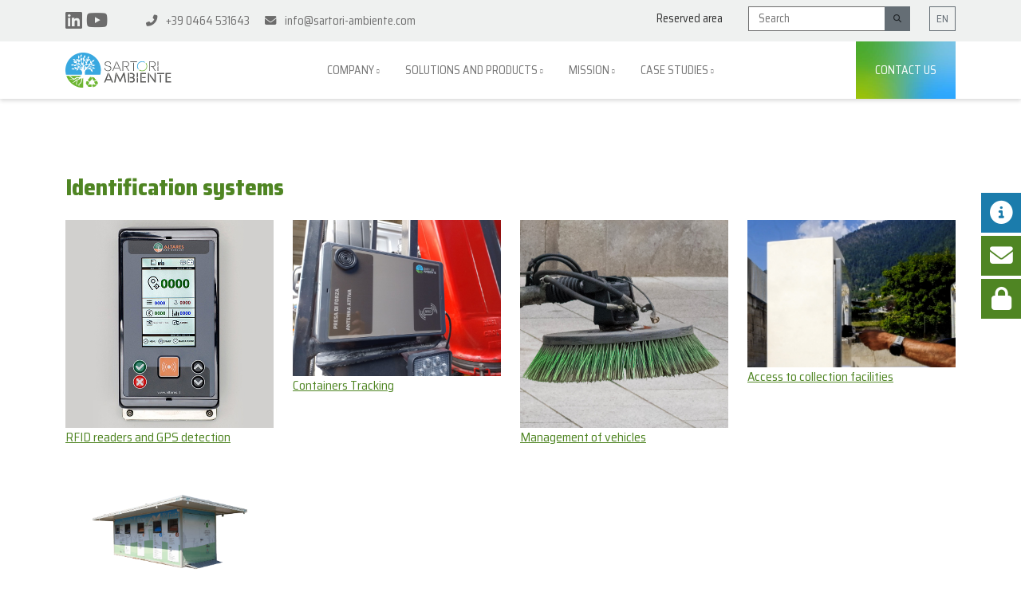

--- FILE ---
content_type: text/html; charset=UTF-8
request_url: https://sartori-ambiente.com/en/products-hardware/
body_size: 14710
content:

<!doctype html>
<!--[if lt IE 9]><html class="no-js no-svg ie lt-ie9 lt-ie8 lt-ie7" lang="en-US"> <![endif]-->
<!--[if IE 9]><html class="no-js no-svg ie ie9 lt-ie9 lt-ie8" lang="en-US"> <![endif]-->
<!--[if gt IE 9]><!-->
<html class="no-js no-svg" lang="en-US">
<!--<![endif]-->

<head>
  <!-- Google tag (gtag.js) --> <script async src="https://www.googletagmanager.com/gtag/js?id=G-NW4GZG799Z"></script> <script>   window.dataLayer = window.dataLayer || [];   function gtag(){dataLayer.push(arguments);}   gtag('js', new Date());   gtag('config', 'G-NW4GZG799Z'); </script>
  <meta charset="UTF-8" />
  <link rel="stylesheet" href="https://sartori-ambiente.com/wp-content/themes/sartori-ambiente.com/style.css" type="text/css" media="screen" />
  <meta charset="utf-8">
  <meta http-equiv="X-UA-Compatible" content="IE=edge">
  <meta name="viewport" content="width=device-width, initial-scale=1">
  <link rel="author" href="https://sartori-ambiente.com/wp-content/themes/sartori-ambiente.com/humans.txt" />
  <link rel="pingback" href="https://sartori-ambiente.com/xmlrpc.php" />
  <link rel="profile" href="https://gmpg.org/xfn/11">
  <link rel="preconnect" href="https://fonts.googleapis.com">
  <link rel="preconnect" href="https://fonts.gstatic.com" crossorigin>

  <link rel='dns-prefetch' href='//translate.google.com' />
  <link rel='dns-prefetch' href='//maps.googleapis.com' />
  <link rel='dns-prefetch' href='//maps.gstatic.com' />
  <link rel='dns-prefetch' href='//fonts.gstatic.com' />
  <link rel='dns-prefetch' href='//ajax.googleapis.com' />
  <link rel='dns-prefetch' href='//apis.google.com' />
  <link rel='dns-prefetch' href='//google-analytics.com' />
  <link rel='dns-prefetch' href='//www.google-analytics.com' />
  <link rel='dns-prefetch' href='//ssl.google-analytics.com' />
  <link rel='dns-prefetch' href='//youtube.com' />
  <link rel='dns-prefetch' href='//connect.facebook.net' />
  <link rel='dns-prefetch' href='//platform.twitter.com' />
  <link rel='dns-prefetch' href='//syndication.twitter.com' />
  <link rel='dns-prefetch' href='//platform.instagram.com' />
  <link rel='dns-prefetch' href='//disqus.com' />
  <link rel='dns-prefetch' href='//sitename.disqus.com' />
  <link rel='dns-prefetch' href='//s7.addthis.com' />
  <link rel='dns-prefetch' href='//platform.linkedin.com' />
  <link rel='dns-prefetch' href='//w.sharethis.com' />
  <link rel='dns-prefetch' href='//s.gravatar.com' />

  
  <meta name='robots' content='index, follow, max-image-preview:large, max-snippet:-1, max-video-preview:-1' />

	<!-- This site is optimized with the Yoast SEO plugin v26.8 - https://yoast.com/product/yoast-seo-wordpress/ -->
	<title>Products Hardware | Sartori Ambiente</title>
	<link rel="canonical" href="https://sartori-ambiente.com/en/products-hardware/" />
	<meta property="og:locale" content="en_US" />
	<meta property="og:type" content="article" />
	<meta property="og:title" content="Products Hardware | Sartori Ambiente" />
	<meta property="og:url" content="https://sartori-ambiente.com/en/products-hardware/" />
	<meta property="og:site_name" content="Sartori Ambiente" />
	<meta property="article:modified_time" content="2022-12-19T08:57:23+00:00" />
	<meta name="twitter:card" content="summary_large_image" />
	<script type="application/ld+json" class="yoast-schema-graph">{"@context":"https://schema.org","@graph":[{"@type":"WebPage","@id":"https://sartori-ambiente.com/en/products-hardware/","url":"https://sartori-ambiente.com/en/products-hardware/","name":"Products Hardware | Sartori Ambiente","isPartOf":{"@id":"https://sartori-ambiente.com/en/#website"},"datePublished":"2022-12-16T15:49:14+00:00","dateModified":"2022-12-19T08:57:23+00:00","inLanguage":"en-US","potentialAction":[{"@type":"ReadAction","target":["https://sartori-ambiente.com/en/products-hardware/"]}]},{"@type":"WebSite","@id":"https://sartori-ambiente.com/en/#website","url":"https://sartori-ambiente.com/en/","name":"Sartori Ambiente","description":"","publisher":{"@id":"https://sartori-ambiente.com/en/#organization"},"potentialAction":[{"@type":"SearchAction","target":{"@type":"EntryPoint","urlTemplate":"https://sartori-ambiente.com/en/?s={search_term_string}"},"query-input":{"@type":"PropertyValueSpecification","valueRequired":true,"valueName":"search_term_string"}}],"inLanguage":"en-US"},{"@type":"Organization","@id":"https://sartori-ambiente.com/en/#organization","name":"Sartori Ambiente","url":"https://sartori-ambiente.com/en/","logo":{"@type":"ImageObject","inLanguage":"en-US","@id":"https://sartori-ambiente.com/en/#/schema/logo/image/","url":"https://sartori-ambiente.com/wp-content/uploads/2021/09/Sartori_Ambiente_logo.svg","contentUrl":"https://sartori-ambiente.com/wp-content/uploads/2021/09/Sartori_Ambiente_logo.svg","width":1,"height":1,"caption":"Sartori Ambiente"},"image":{"@id":"https://sartori-ambiente.com/en/#/schema/logo/image/"}}]}</script>
	<!-- / Yoast SEO plugin. -->


<link rel='dns-prefetch' href='//cdn.iubenda.com' />
<link rel='dns-prefetch' href='//cdnjs.cloudflare.com' />
<link rel='dns-prefetch' href='//cdn.jsdelivr.net' />
<link rel='dns-prefetch' href='//fonts.googleapis.com' />
<link rel="alternate" type="application/rss+xml" title="Sartori Ambiente &raquo; Feed" href="https://sartori-ambiente.com/en/feed/" />
<link rel="alternate" title="oEmbed (JSON)" type="application/json+oembed" href="https://sartori-ambiente.com/en/wp-json/oembed/1.0/embed?url=https%3A%2F%2Fsartori-ambiente.com%2Fen%2Fproducts-hardware%2F" />
<link rel="alternate" title="oEmbed (XML)" type="text/xml+oembed" href="https://sartori-ambiente.com/en/wp-json/oembed/1.0/embed?url=https%3A%2F%2Fsartori-ambiente.com%2Fen%2Fproducts-hardware%2F&#038;format=xml" />
<style id='wp-img-auto-sizes-contain-inline-css' type='text/css'>
img:is([sizes=auto i],[sizes^="auto," i]){contain-intrinsic-size:3000px 1500px}
/*# sourceURL=wp-img-auto-sizes-contain-inline-css */
</style>
<style id='wp-emoji-styles-inline-css' type='text/css'>

	img.wp-smiley, img.emoji {
		display: inline !important;
		border: none !important;
		box-shadow: none !important;
		height: 1em !important;
		width: 1em !important;
		margin: 0 0.07em !important;
		vertical-align: -0.1em !important;
		background: none !important;
		padding: 0 !important;
	}
/*# sourceURL=wp-emoji-styles-inline-css */
</style>
<link rel='stylesheet' id='wp-block-library-css' href='https://sartori-ambiente.com/wp-includes/css/dist/block-library/style.min.css?ver=6.9' type='text/css' media='all' />
<style id='global-styles-inline-css' type='text/css'>
:root{--wp--preset--aspect-ratio--square: 1;--wp--preset--aspect-ratio--4-3: 4/3;--wp--preset--aspect-ratio--3-4: 3/4;--wp--preset--aspect-ratio--3-2: 3/2;--wp--preset--aspect-ratio--2-3: 2/3;--wp--preset--aspect-ratio--16-9: 16/9;--wp--preset--aspect-ratio--9-16: 9/16;--wp--preset--color--black: #000000;--wp--preset--color--cyan-bluish-gray: #abb8c3;--wp--preset--color--white: #ffffff;--wp--preset--color--pale-pink: #f78da7;--wp--preset--color--vivid-red: #cf2e2e;--wp--preset--color--luminous-vivid-orange: #ff6900;--wp--preset--color--luminous-vivid-amber: #fcb900;--wp--preset--color--light-green-cyan: #7bdcb5;--wp--preset--color--vivid-green-cyan: #00d084;--wp--preset--color--pale-cyan-blue: #8ed1fc;--wp--preset--color--vivid-cyan-blue: #0693e3;--wp--preset--color--vivid-purple: #9b51e0;--wp--preset--gradient--vivid-cyan-blue-to-vivid-purple: linear-gradient(135deg,rgb(6,147,227) 0%,rgb(155,81,224) 100%);--wp--preset--gradient--light-green-cyan-to-vivid-green-cyan: linear-gradient(135deg,rgb(122,220,180) 0%,rgb(0,208,130) 100%);--wp--preset--gradient--luminous-vivid-amber-to-luminous-vivid-orange: linear-gradient(135deg,rgb(252,185,0) 0%,rgb(255,105,0) 100%);--wp--preset--gradient--luminous-vivid-orange-to-vivid-red: linear-gradient(135deg,rgb(255,105,0) 0%,rgb(207,46,46) 100%);--wp--preset--gradient--very-light-gray-to-cyan-bluish-gray: linear-gradient(135deg,rgb(238,238,238) 0%,rgb(169,184,195) 100%);--wp--preset--gradient--cool-to-warm-spectrum: linear-gradient(135deg,rgb(74,234,220) 0%,rgb(151,120,209) 20%,rgb(207,42,186) 40%,rgb(238,44,130) 60%,rgb(251,105,98) 80%,rgb(254,248,76) 100%);--wp--preset--gradient--blush-light-purple: linear-gradient(135deg,rgb(255,206,236) 0%,rgb(152,150,240) 100%);--wp--preset--gradient--blush-bordeaux: linear-gradient(135deg,rgb(254,205,165) 0%,rgb(254,45,45) 50%,rgb(107,0,62) 100%);--wp--preset--gradient--luminous-dusk: linear-gradient(135deg,rgb(255,203,112) 0%,rgb(199,81,192) 50%,rgb(65,88,208) 100%);--wp--preset--gradient--pale-ocean: linear-gradient(135deg,rgb(255,245,203) 0%,rgb(182,227,212) 50%,rgb(51,167,181) 100%);--wp--preset--gradient--electric-grass: linear-gradient(135deg,rgb(202,248,128) 0%,rgb(113,206,126) 100%);--wp--preset--gradient--midnight: linear-gradient(135deg,rgb(2,3,129) 0%,rgb(40,116,252) 100%);--wp--preset--font-size--small: 13px;--wp--preset--font-size--medium: 20px;--wp--preset--font-size--large: 36px;--wp--preset--font-size--x-large: 42px;--wp--preset--spacing--20: 0.44rem;--wp--preset--spacing--30: 0.67rem;--wp--preset--spacing--40: 1rem;--wp--preset--spacing--50: 1.5rem;--wp--preset--spacing--60: 2.25rem;--wp--preset--spacing--70: 3.38rem;--wp--preset--spacing--80: 5.06rem;--wp--preset--shadow--natural: 6px 6px 9px rgba(0, 0, 0, 0.2);--wp--preset--shadow--deep: 12px 12px 50px rgba(0, 0, 0, 0.4);--wp--preset--shadow--sharp: 6px 6px 0px rgba(0, 0, 0, 0.2);--wp--preset--shadow--outlined: 6px 6px 0px -3px rgb(255, 255, 255), 6px 6px rgb(0, 0, 0);--wp--preset--shadow--crisp: 6px 6px 0px rgb(0, 0, 0);}:where(.is-layout-flex){gap: 0.5em;}:where(.is-layout-grid){gap: 0.5em;}body .is-layout-flex{display: flex;}.is-layout-flex{flex-wrap: wrap;align-items: center;}.is-layout-flex > :is(*, div){margin: 0;}body .is-layout-grid{display: grid;}.is-layout-grid > :is(*, div){margin: 0;}:where(.wp-block-columns.is-layout-flex){gap: 2em;}:where(.wp-block-columns.is-layout-grid){gap: 2em;}:where(.wp-block-post-template.is-layout-flex){gap: 1.25em;}:where(.wp-block-post-template.is-layout-grid){gap: 1.25em;}.has-black-color{color: var(--wp--preset--color--black) !important;}.has-cyan-bluish-gray-color{color: var(--wp--preset--color--cyan-bluish-gray) !important;}.has-white-color{color: var(--wp--preset--color--white) !important;}.has-pale-pink-color{color: var(--wp--preset--color--pale-pink) !important;}.has-vivid-red-color{color: var(--wp--preset--color--vivid-red) !important;}.has-luminous-vivid-orange-color{color: var(--wp--preset--color--luminous-vivid-orange) !important;}.has-luminous-vivid-amber-color{color: var(--wp--preset--color--luminous-vivid-amber) !important;}.has-light-green-cyan-color{color: var(--wp--preset--color--light-green-cyan) !important;}.has-vivid-green-cyan-color{color: var(--wp--preset--color--vivid-green-cyan) !important;}.has-pale-cyan-blue-color{color: var(--wp--preset--color--pale-cyan-blue) !important;}.has-vivid-cyan-blue-color{color: var(--wp--preset--color--vivid-cyan-blue) !important;}.has-vivid-purple-color{color: var(--wp--preset--color--vivid-purple) !important;}.has-black-background-color{background-color: var(--wp--preset--color--black) !important;}.has-cyan-bluish-gray-background-color{background-color: var(--wp--preset--color--cyan-bluish-gray) !important;}.has-white-background-color{background-color: var(--wp--preset--color--white) !important;}.has-pale-pink-background-color{background-color: var(--wp--preset--color--pale-pink) !important;}.has-vivid-red-background-color{background-color: var(--wp--preset--color--vivid-red) !important;}.has-luminous-vivid-orange-background-color{background-color: var(--wp--preset--color--luminous-vivid-orange) !important;}.has-luminous-vivid-amber-background-color{background-color: var(--wp--preset--color--luminous-vivid-amber) !important;}.has-light-green-cyan-background-color{background-color: var(--wp--preset--color--light-green-cyan) !important;}.has-vivid-green-cyan-background-color{background-color: var(--wp--preset--color--vivid-green-cyan) !important;}.has-pale-cyan-blue-background-color{background-color: var(--wp--preset--color--pale-cyan-blue) !important;}.has-vivid-cyan-blue-background-color{background-color: var(--wp--preset--color--vivid-cyan-blue) !important;}.has-vivid-purple-background-color{background-color: var(--wp--preset--color--vivid-purple) !important;}.has-black-border-color{border-color: var(--wp--preset--color--black) !important;}.has-cyan-bluish-gray-border-color{border-color: var(--wp--preset--color--cyan-bluish-gray) !important;}.has-white-border-color{border-color: var(--wp--preset--color--white) !important;}.has-pale-pink-border-color{border-color: var(--wp--preset--color--pale-pink) !important;}.has-vivid-red-border-color{border-color: var(--wp--preset--color--vivid-red) !important;}.has-luminous-vivid-orange-border-color{border-color: var(--wp--preset--color--luminous-vivid-orange) !important;}.has-luminous-vivid-amber-border-color{border-color: var(--wp--preset--color--luminous-vivid-amber) !important;}.has-light-green-cyan-border-color{border-color: var(--wp--preset--color--light-green-cyan) !important;}.has-vivid-green-cyan-border-color{border-color: var(--wp--preset--color--vivid-green-cyan) !important;}.has-pale-cyan-blue-border-color{border-color: var(--wp--preset--color--pale-cyan-blue) !important;}.has-vivid-cyan-blue-border-color{border-color: var(--wp--preset--color--vivid-cyan-blue) !important;}.has-vivid-purple-border-color{border-color: var(--wp--preset--color--vivid-purple) !important;}.has-vivid-cyan-blue-to-vivid-purple-gradient-background{background: var(--wp--preset--gradient--vivid-cyan-blue-to-vivid-purple) !important;}.has-light-green-cyan-to-vivid-green-cyan-gradient-background{background: var(--wp--preset--gradient--light-green-cyan-to-vivid-green-cyan) !important;}.has-luminous-vivid-amber-to-luminous-vivid-orange-gradient-background{background: var(--wp--preset--gradient--luminous-vivid-amber-to-luminous-vivid-orange) !important;}.has-luminous-vivid-orange-to-vivid-red-gradient-background{background: var(--wp--preset--gradient--luminous-vivid-orange-to-vivid-red) !important;}.has-very-light-gray-to-cyan-bluish-gray-gradient-background{background: var(--wp--preset--gradient--very-light-gray-to-cyan-bluish-gray) !important;}.has-cool-to-warm-spectrum-gradient-background{background: var(--wp--preset--gradient--cool-to-warm-spectrum) !important;}.has-blush-light-purple-gradient-background{background: var(--wp--preset--gradient--blush-light-purple) !important;}.has-blush-bordeaux-gradient-background{background: var(--wp--preset--gradient--blush-bordeaux) !important;}.has-luminous-dusk-gradient-background{background: var(--wp--preset--gradient--luminous-dusk) !important;}.has-pale-ocean-gradient-background{background: var(--wp--preset--gradient--pale-ocean) !important;}.has-electric-grass-gradient-background{background: var(--wp--preset--gradient--electric-grass) !important;}.has-midnight-gradient-background{background: var(--wp--preset--gradient--midnight) !important;}.has-small-font-size{font-size: var(--wp--preset--font-size--small) !important;}.has-medium-font-size{font-size: var(--wp--preset--font-size--medium) !important;}.has-large-font-size{font-size: var(--wp--preset--font-size--large) !important;}.has-x-large-font-size{font-size: var(--wp--preset--font-size--x-large) !important;}
/*# sourceURL=global-styles-inline-css */
</style>

<style id='classic-theme-styles-inline-css' type='text/css'>
/*! This file is auto-generated */
.wp-block-button__link{color:#fff;background-color:#32373c;border-radius:9999px;box-shadow:none;text-decoration:none;padding:calc(.667em + 2px) calc(1.333em + 2px);font-size:1.125em}.wp-block-file__button{background:#32373c;color:#fff;text-decoration:none}
/*# sourceURL=/wp-includes/css/classic-themes.min.css */
</style>
<style id="fonts-css" media="all">/* vietnamese */
@font-face {
  font-family: 'Saira Semi Condensed';
  font-style: normal;
  font-weight: 400;
  font-display: swap;
  src: url(/fonts.gstatic.com/s/sairasemicondensed/v15/U9MD6c-2-nnJkHxyCjRcnMHcWVWV1cWRRX8DaOY8q3T_0V8.woff2) format('woff2');
  unicode-range: U+0102-0103, U+0110-0111, U+0128-0129, U+0168-0169, U+01A0-01A1, U+01AF-01B0, U+0300-0301, U+0303-0304, U+0308-0309, U+0323, U+0329, U+1EA0-1EF9, U+20AB;
}
/* latin-ext */
@font-face {
  font-family: 'Saira Semi Condensed';
  font-style: normal;
  font-weight: 400;
  font-display: swap;
  src: url(/fonts.gstatic.com/s/sairasemicondensed/v15/U9MD6c-2-nnJkHxyCjRcnMHcWVWV1cWRRX8CaOY8q3T_0V8.woff2) format('woff2');
  unicode-range: U+0100-02BA, U+02BD-02C5, U+02C7-02CC, U+02CE-02D7, U+02DD-02FF, U+0304, U+0308, U+0329, U+1D00-1DBF, U+1E00-1E9F, U+1EF2-1EFF, U+2020, U+20A0-20AB, U+20AD-20C0, U+2113, U+2C60-2C7F, U+A720-A7FF;
}
/* latin */
@font-face {
  font-family: 'Saira Semi Condensed';
  font-style: normal;
  font-weight: 400;
  font-display: swap;
  src: url(/fonts.gstatic.com/s/sairasemicondensed/v15/U9MD6c-2-nnJkHxyCjRcnMHcWVWV1cWRRX8MaOY8q3T_.woff2) format('woff2');
  unicode-range: U+0000-00FF, U+0131, U+0152-0153, U+02BB-02BC, U+02C6, U+02DA, U+02DC, U+0304, U+0308, U+0329, U+2000-206F, U+20AC, U+2122, U+2191, U+2193, U+2212, U+2215, U+FEFF, U+FFFD;
}
/* vietnamese */
@font-face {
  font-family: 'Saira Semi Condensed';
  font-style: normal;
  font-weight: 500;
  font-display: swap;
  src: url(/fonts.gstatic.com/s/sairasemicondensed/v15/U9MM6c-2-nnJkHxyCjRcnMHcWVWV1cWRRXf_S_MeiXnV61by63Q.woff2) format('woff2');
  unicode-range: U+0102-0103, U+0110-0111, U+0128-0129, U+0168-0169, U+01A0-01A1, U+01AF-01B0, U+0300-0301, U+0303-0304, U+0308-0309, U+0323, U+0329, U+1EA0-1EF9, U+20AB;
}
/* latin-ext */
@font-face {
  font-family: 'Saira Semi Condensed';
  font-style: normal;
  font-weight: 500;
  font-display: swap;
  src: url(/fonts.gstatic.com/s/sairasemicondensed/v15/U9MM6c-2-nnJkHxyCjRcnMHcWVWV1cWRRXf_S_MfiXnV61by63Q.woff2) format('woff2');
  unicode-range: U+0100-02BA, U+02BD-02C5, U+02C7-02CC, U+02CE-02D7, U+02DD-02FF, U+0304, U+0308, U+0329, U+1D00-1DBF, U+1E00-1E9F, U+1EF2-1EFF, U+2020, U+20A0-20AB, U+20AD-20C0, U+2113, U+2C60-2C7F, U+A720-A7FF;
}
/* latin */
@font-face {
  font-family: 'Saira Semi Condensed';
  font-style: normal;
  font-weight: 500;
  font-display: swap;
  src: url(/fonts.gstatic.com/s/sairasemicondensed/v15/U9MM6c-2-nnJkHxyCjRcnMHcWVWV1cWRRXf_S_MRiXnV61by.woff2) format('woff2');
  unicode-range: U+0000-00FF, U+0131, U+0152-0153, U+02BB-02BC, U+02C6, U+02DA, U+02DC, U+0304, U+0308, U+0329, U+2000-206F, U+20AC, U+2122, U+2191, U+2193, U+2212, U+2215, U+FEFF, U+FFFD;
}
/* vietnamese */
@font-face {
  font-family: 'Saira Semi Condensed';
  font-style: normal;
  font-weight: 600;
  font-display: swap;
  src: url(/fonts.gstatic.com/s/sairasemicondensed/v15/U9MM6c-2-nnJkHxyCjRcnMHcWVWV1cWRRXfTTPMeiXnV61by63Q.woff2) format('woff2');
  unicode-range: U+0102-0103, U+0110-0111, U+0128-0129, U+0168-0169, U+01A0-01A1, U+01AF-01B0, U+0300-0301, U+0303-0304, U+0308-0309, U+0323, U+0329, U+1EA0-1EF9, U+20AB;
}
/* latin-ext */
@font-face {
  font-family: 'Saira Semi Condensed';
  font-style: normal;
  font-weight: 600;
  font-display: swap;
  src: url(/fonts.gstatic.com/s/sairasemicondensed/v15/U9MM6c-2-nnJkHxyCjRcnMHcWVWV1cWRRXfTTPMfiXnV61by63Q.woff2) format('woff2');
  unicode-range: U+0100-02BA, U+02BD-02C5, U+02C7-02CC, U+02CE-02D7, U+02DD-02FF, U+0304, U+0308, U+0329, U+1D00-1DBF, U+1E00-1E9F, U+1EF2-1EFF, U+2020, U+20A0-20AB, U+20AD-20C0, U+2113, U+2C60-2C7F, U+A720-A7FF;
}
/* latin */
@font-face {
  font-family: 'Saira Semi Condensed';
  font-style: normal;
  font-weight: 600;
  font-display: swap;
  src: url(/fonts.gstatic.com/s/sairasemicondensed/v15/U9MM6c-2-nnJkHxyCjRcnMHcWVWV1cWRRXfTTPMRiXnV61by.woff2) format('woff2');
  unicode-range: U+0000-00FF, U+0131, U+0152-0153, U+02BB-02BC, U+02C6, U+02DA, U+02DC, U+0304, U+0308, U+0329, U+2000-206F, U+20AC, U+2122, U+2191, U+2193, U+2212, U+2215, U+FEFF, U+FFFD;
}
/* vietnamese */
@font-face {
  font-family: 'Saira Semi Condensed';
  font-style: normal;
  font-weight: 700;
  font-display: swap;
  src: url(/fonts.gstatic.com/s/sairasemicondensed/v15/U9MM6c-2-nnJkHxyCjRcnMHcWVWV1cWRRXe3TfMeiXnV61by63Q.woff2) format('woff2');
  unicode-range: U+0102-0103, U+0110-0111, U+0128-0129, U+0168-0169, U+01A0-01A1, U+01AF-01B0, U+0300-0301, U+0303-0304, U+0308-0309, U+0323, U+0329, U+1EA0-1EF9, U+20AB;
}
/* latin-ext */
@font-face {
  font-family: 'Saira Semi Condensed';
  font-style: normal;
  font-weight: 700;
  font-display: swap;
  src: url(/fonts.gstatic.com/s/sairasemicondensed/v15/U9MM6c-2-nnJkHxyCjRcnMHcWVWV1cWRRXe3TfMfiXnV61by63Q.woff2) format('woff2');
  unicode-range: U+0100-02BA, U+02BD-02C5, U+02C7-02CC, U+02CE-02D7, U+02DD-02FF, U+0304, U+0308, U+0329, U+1D00-1DBF, U+1E00-1E9F, U+1EF2-1EFF, U+2020, U+20A0-20AB, U+20AD-20C0, U+2113, U+2C60-2C7F, U+A720-A7FF;
}
/* latin */
@font-face {
  font-family: 'Saira Semi Condensed';
  font-style: normal;
  font-weight: 700;
  font-display: swap;
  src: url(/fonts.gstatic.com/s/sairasemicondensed/v15/U9MM6c-2-nnJkHxyCjRcnMHcWVWV1cWRRXe3TfMRiXnV61by.woff2) format('woff2');
  unicode-range: U+0000-00FF, U+0131, U+0152-0153, U+02BB-02BC, U+02C6, U+02DA, U+02DC, U+0304, U+0308, U+0329, U+2000-206F, U+20AC, U+2122, U+2191, U+2193, U+2212, U+2215, U+FEFF, U+FFFD;
}
/* vietnamese */
@font-face {
  font-family: 'Saira Semi Condensed';
  font-style: normal;
  font-weight: 800;
  font-display: swap;
  src: url(/fonts.gstatic.com/s/sairasemicondensed/v15/U9MM6c-2-nnJkHxyCjRcnMHcWVWV1cWRRXerTvMeiXnV61by63Q.woff2) format('woff2');
  unicode-range: U+0102-0103, U+0110-0111, U+0128-0129, U+0168-0169, U+01A0-01A1, U+01AF-01B0, U+0300-0301, U+0303-0304, U+0308-0309, U+0323, U+0329, U+1EA0-1EF9, U+20AB;
}
/* latin-ext */
@font-face {
  font-family: 'Saira Semi Condensed';
  font-style: normal;
  font-weight: 800;
  font-display: swap;
  src: url(/fonts.gstatic.com/s/sairasemicondensed/v15/U9MM6c-2-nnJkHxyCjRcnMHcWVWV1cWRRXerTvMfiXnV61by63Q.woff2) format('woff2');
  unicode-range: U+0100-02BA, U+02BD-02C5, U+02C7-02CC, U+02CE-02D7, U+02DD-02FF, U+0304, U+0308, U+0329, U+1D00-1DBF, U+1E00-1E9F, U+1EF2-1EFF, U+2020, U+20A0-20AB, U+20AD-20C0, U+2113, U+2C60-2C7F, U+A720-A7FF;
}
/* latin */
@font-face {
  font-family: 'Saira Semi Condensed';
  font-style: normal;
  font-weight: 800;
  font-display: swap;
  src: url(/fonts.gstatic.com/s/sairasemicondensed/v15/U9MM6c-2-nnJkHxyCjRcnMHcWVWV1cWRRXerTvMRiXnV61by.woff2) format('woff2');
  unicode-range: U+0000-00FF, U+0131, U+0152-0153, U+02BB-02BC, U+02C6, U+02DA, U+02DC, U+0304, U+0308, U+0329, U+2000-206F, U+20AC, U+2122, U+2191, U+2193, U+2212, U+2215, U+FEFF, U+FFFD;
}
</style>
<link rel='stylesheet' id='aos-css' href='https://cdn.jsdelivr.net/npm/aos@2.3.4/dist/aos.min.css?ver=6.9' type='text/css' media='all' />
<link rel='stylesheet' id='fa-css' href='https://cdnjs.cloudflare.com/ajax/libs/font-awesome/6.5.1/css/all.min.css?ver=6.9' type='text/css' media='all' />
<link rel='stylesheet' id='bs-css' href='https://cdnjs.cloudflare.com/ajax/libs/bootstrap/5.1.0/css/bootstrap.min.css?ver=6.9' type='text/css' media='all' />
<link rel='stylesheet' id='odometer-css' href='https://cdn.jsdelivr.net/gh/HubSpot/odometer@v0.4.6/themes/odometer-theme-default.css?ver=6.9' type='text/css' media='all' />
<link rel='stylesheet' id='splide-css' href='https://cdn.jsdelivr.net/npm/@splidejs/splide@latest/dist/css/splide.min.css?ver=4.4.1' type='text/css' media='all' />
<link rel='stylesheet' id='swiper-css' href='https://cdnjs.cloudflare.com/ajax/libs/Swiper/7.0.2/swiper-bundle.min.css?ver=6.9' type='text/css' media='all' />
<link rel='stylesheet' id='videojs-css' href='https://cdn.jsdelivr.net/npm/video.js@7.14.3/dist/video-js.min.css?ver=6.9' type='text/css' media='all' />
<link rel='stylesheet' id='lightbox-css' href='https://sartori-ambiente.com/wp-content/themes/sartori-ambiente.com/libs/lightboxgallery/dist/css/lightboxgallery-min.css?ver=4.4.1' type='text/css' media='all' />
<link rel='stylesheet' id='theme-css' href='https://sartori-ambiente.com/wp-content/themes/sartori-ambiente.com/dist/css/index.css?ver=2024.03' type='text/css' media='all' />

<script  type="text/javascript" class=" _iub_cs_skip" type="text/javascript" id="iubenda-head-inline-scripts-0">
/* <![CDATA[ */

var _iub = _iub || [];
_iub.csConfiguration = {"invalidateConsentWithoutLog":true,"consentOnContinuedBrowsing":false,"whitelabel":false,"lang":"en-GB","siteId":2380589,"floatingPreferencesButtonDisplay":"bottom-right","perPurposeConsent":true,"cookiePolicyId":39882819, "banner":{ "acceptButtonDisplay":true,"customizeButtonDisplay":true,"rejectButtonDisplay":true,"position":"float-top-center","listPurposes":true,"explicitWithdrawal":true,"rejectButtonColor":"#838383" }};

//# sourceURL=iubenda-head-inline-scripts-0
/* ]]> */
</script>
<script  type="text/javascript" src="//cdn.iubenda.com/cs/iubenda_cs.js" charset="UTF-8" async="async" class=" _iub_cs_skip" type="text/javascript" src="//cdn.iubenda.com/cs/iubenda_cs.js?ver=3.12.5" id="iubenda-head-scripts-0-js"></script>
<script type="text/javascript" src="https://sartori-ambiente.com/wp-includes/js/jquery/jquery.min.js?ver=3.7.1" id="jquery-core-js"></script>
<script type="text/javascript" src="https://sartori-ambiente.com/wp-includes/js/jquery/jquery-migrate.min.js?ver=3.4.1" id="jquery-migrate-js"></script>
<link rel="https://api.w.org/" href="https://sartori-ambiente.com/en/wp-json/" /><link rel="alternate" title="JSON" type="application/json" href="https://sartori-ambiente.com/en/wp-json/wp/v2/pages/5889" /><link rel="EditURI" type="application/rsd+xml" title="RSD" href="https://sartori-ambiente.com/xmlrpc.php?rsd" />
<meta name="generator" content="WordPress 6.9" />
<link rel='shortlink' href='https://sartori-ambiente.com/en/?p=5889' />
<meta name="generator" content="WPML ver:4.8.6 stt:1,4,27,2;" />
<link rel="icon" href="https://sartori-ambiente.com/wp-content/uploads/2022/05/cropped-SA_favicon-32x32.gif" sizes="32x32" />
<link rel="icon" href="https://sartori-ambiente.com/wp-content/uploads/2022/05/cropped-SA_favicon-192x192.gif" sizes="192x192" />
<link rel="apple-touch-icon" href="https://sartori-ambiente.com/wp-content/uploads/2022/05/cropped-SA_favicon-180x180.gif" />
<meta name="msapplication-TileImage" content="https://sartori-ambiente.com/wp-content/uploads/2022/05/cropped-SA_favicon-270x270.gif" />




</head>
<body class="wp-singular page-template page-template-template-prodotti-hardware page-template-template-prodotti-hardware-php page page-id-5889 wp-theme-sartori-ambientecom " data-template="base.twig">
	
	<nav id="top-bar">
	<div class="container">
		<div class="row justify-content-between">
			<div class="col-auto">
				<div class="social-icons">
		<a rel="nofollow" href="https://www.linkedin.com/company/gruppo-sartori-ambiente/" target="_blank"
		aria-label="LinkedIn">
		<i class="fab fa-linkedin" aria-hidden="true"></i>
	</a>
		<a rel="nofollow" href="https://www.youtube.com/channel/UCw6z3TrDGhtcszslg_uWBkQ" target="_blank"
		aria-label="YouTube">
		<i class="fab fa-youtube" aria-hidden="true"></i>
	</a>
</div>			</div>
			<div class="col align-self-center ms-4 contacts">
				<a href="tel:+390464531643">
					<i class="fas fa-phone-alt me-2" aria-hidden="true"></i>
					<span class="d-none d-lg-inline">+39 0464 531643</span>
				</a>
				<a href="/cdn-cgi/l/email-protection#620b0c040d22110310160d100b4f030f000b070c16074c010d0f">
					<i class="fas fa-envelope ms-3 me-2" aria-hidden="true"></i>
					<span class="d-none d-lg-inline"><span class="__cf_email__" data-cfemail="6d04030b022d1e0c1f19021f04400c000f0408031908430e0200">[email&#160;protected]</span></span>
				</a>
			</div>
			<div class="col-auto">


				<div class="row">
					<div class="col-auto d-flex align-items-center">
						
						<a class="tb-link mx-2" href="https://cloud.sartori-ambiente.com/app/">Reserved area</a>

											</div>
					<div class="col-auto">

						<form class="h-100" action="https://sartori-ambiente.com/en/">
							<div class="input-group h-100">
								<input name="s" class="topbar-search" type="text" class="form-control"
									placeholder="Search" aria-label="Search">
								<button class="btn btn-gray" type="submit" id="search-btn"
									aria-label="Search">
									<i class="fas fa-search" aria-hidden="true"></i>
								</button>
							</div>
						</form>
					</div>
					<div class="col-auto">
						<div class="lang-switch d-none d-xl-block">
							<div class="dropdown">
								<button class="btn btn-outline-secondary btn-sm dropdown-toggle" type="button"
									id="dropdownMenuButton1" data-bs-toggle="dropdown" aria-expanded="false">
									en
								</button>
								<ul class="dropdown-menu" aria-labelledby="dropdownMenuButton1">
																		<li>
										<a class="dropdown-item" href="https://sartori-ambiente.com/prodotti-hardware/">it</a>
									</li>
																		<li>
										<a class="dropdown-item" href="https://sartori-ambiente.com/fr/produits-materiel/">fr</a>
									</li>
																		<li>
										<a class="dropdown-item" href="https://sartori-ambiente.com/es/productos-hardware/">es</a>
									</li>
																	</ul>
							</div>
						</div>
					</div>
				</div>
			</div>
		</div>
	</div>
</nav>	<nav id="main-menu" class="navbar navbar-light navbar-expand-xl">
		<div class="container justify-content-md-between justify-content-xl-center justify-content-start">
		<a class="navbar-brand" href="https://sartori-ambiente.com/en/">
						<img src="https://sartori-ambiente.com/wp-content/themes/sartori-ambiente.com/assets/img/SA_logo_colori.svg" alt="Sartori Ambiente logo" class="no-lazy">
		</a>
		<button class="btn border-secondary ms-5 search-mobile d-xl-none" type="button" id="dropdownLang"
			data-bs-toggle="dropdown" aria-expanded="false" aria-label="Apri ricerca">
			<i class="fas fa-search" aria-hidden="true"></i>
		</button>
		<div class="dropdown-menu w-100 border-radius-none">
			<form action="https://sartori-ambiente.com/en/" class="search-form">
				<div class="input-group h-100">
					<input name="s" class="topbar-search mobile" type="text" class="form-control"
						placeholder="Search" aria-label="Search">
									</div>
			</form>
		</div>
		<div class="lang-switch d-xl-none">
			<div class="dropdown mobile">
				<button class="btn btn-outline-secondary btn-sm dropdown-toggle text-uppercase mb-1" type="button"
					id="dropdownMenuButton1" data-bs-toggle="dropdown" aria-expanded="false">
					en
				</button>
				<ul class="mt-3 border-secondary dropdown-menu mobile rounded-0" aria-labelledby="dropdownMenuButton1">
										<li>
						<a class="dropdown-item text-uppercase" href="https://sartori-ambiente.com/prodotti-hardware/">
														ITALIANO
													</a>
					</li>
										<li>
						<a class="dropdown-item text-uppercase" href="https://sartori-ambiente.com/fr/produits-materiel/">
														FRANÇAIS
													</a>
					</li>
										<li>
						<a class="dropdown-item text-uppercase" href="https://sartori-ambiente.com/es/productos-hardware/">
														Español
													</a>
					</li>
									</ul>
			</div>
		</div>
		









		<div class="collapse navbar-collapse" id="navbarNav">
			<ul class="navbar-nav mx-auto">
								<li class="nav-item  menu-item menu-item-type-post_type menu-item-object-page menu-item-2820 menu-item-has-children">
					<a class="nav-link" href="#" aria-haspopup="true">
						Company
												<span class="sub-chevron">
							<i class="icon icon-chevron_down" aria-hidden="true"></i>
						</span>
											</a>
										<div class="sub company">
																		<a class="nav-link sub-link" href="https://sartori-ambiente.com/en/company/">
							<span class="name">About us</span>
							<div class="description">Our history and our achievements</div>
						</a>
						
																		<a class="nav-link sub-link" href="https://sartori-ambiente.com/en/certifications/">
							<span class="name">Certifications</span>
							<div class="description">Our achievements</div>
						</a>
						
																		<a class="nav-link sub-link" href="https://sartori-ambiente.com/en/staff/">
							<span class="name">Staff</span>
							<div class="description">Our team</div>
						</a>
						
																		<a class="nav-link sub-link" href="https://sartori-ambiente.com/en/pietro-fiorentini-group/">
							<span class="name">PF Group</span>
							<div class="description">Our partner</div>
						</a>
						
						
											</div>
									</li>
								<li class="nav-item solutions menu-item menu-item-type-post_type menu-item-object-page menu-item-2824 menu-item-has-children">
					<a class="nav-link" href="#" aria-haspopup="true">
						Solutions and products
												<span class="sub-chevron">
							<i class="icon icon-chevron_down" aria-hidden="true"></i>
						</span>
											</a>
										<div class="sub solutions">
																		
												<div class="d-flex flex-column align-items-center">
														<a href="https://sartori-ambiente.com/en/solutions/organic-waste-managment/" class="name h5 ms-xl-3 text-decoration-none custom-hover">
								<b>Organic waste management</b>
							</a>
																					<a class="nav-link sub-link" href="https://sartori-ambiente.com/en/products/composters/">
								<div class="description">Composters</div>
							</a>
														<a class="nav-link sub-link" href="https://sartori-ambiente.com/en/products/digital-composter/">
								<div class="description">Digital composter</div>
							</a>
														<a class="nav-link sub-link" href="https://sartori-ambiente.com/en/products/organic-waste-containers/">
								<div class="description">Organic waste containers</div>
							</a>
														<a class="nav-link sub-link" href="https://sartori-ambiente.com/en/products/recycling-bags/">
								<div class="description">Recycling bags</div>
							</a>
														<a class="nav-link sub-link" href="https://sartori-ambiente.com/en/products/electromechanical-composters/">
								<div class="description">Electromechanical composters</div>
							</a>
													</div>
						
						
																		
												<div class="d-flex flex-column align-items-center">
														<a href="https://sartori-ambiente.com/en/solutions/separate-waste-collection/" class="name h5 ms-xl-3 text-decoration-none custom-hover">
								<b>Separate waste collection</b>
							</a>
																					<a class="nav-link sub-link" href="https://sartori-ambiente.com/en/products/containers-distribution/">
								<div class="description">Containers distribution</div>
							</a>
														<a class="nav-link sub-link" href="https://sartori-ambiente.com/en/products/home-containers/">
								<div class="description">Home containers</div>
							</a>
														<a class="nav-link sub-link" href="https://sartori-ambiente.com/en/products/wheeled-containers/">
								<div class="description">Wheeled containers</div>
							</a>
														<a class="nav-link sub-link" href="https://sartori-ambiente.com/en/products/polyethylene-bags-with-tag/">
								<div class="description">Polyethylene bags with TAG</div>
							</a>
														<a class="nav-link sub-link" href="https://sartori-ambiente.com/en/products/polyethylene-bags/">
								<div class="description">Polyethylene bags</div>
							</a>
													</div>
						
						
																		
												<div class="d-flex flex-column align-items-center">
														<span class="name h5 ms-xl-3 text-decoration-none">
								<b>Collection management</b>
							</span>
																					<a class="nav-link sub-link" href="https://sartori-ambiente.com/en/products/recycling-areas/">
								<div class="description">Recycling areas</div>
							</a>
														<a class="nav-link sub-link" href="https://sartori-ambiente.com/en/products/containers-tracking/">
								<div class="description">Containers Tracking</div>
							</a>
														<a class="nav-link sub-link" href="https://sartori-ambiente.com/en/products/management-vehicles/">
								<div class="description">Management of vehicles</div>
							</a>
														<a class="nav-link sub-link" href="https://sartori-ambiente.com/en/products/access-collection-facilities/">
								<div class="description">Access to collection facilities</div>
							</a>
													</div>
						
						
																		
																		<div class="d-flex flex-column align-items-center">
							<a href="/en/solutions/payt/" class="name h5 ms-xl-3 text-decoration-none custom-hover">
								<b>PAYT</b>
							</a>
							<a class="nav-link sub-link" href="/en/products/rfid-readers-gps-detection/">
								<div class="description">RFID reader and GPS detection</div>
							</a>
							<span class="name h5 ms-xl-3 text-decoration-none mt-xl-3">
								<b>Ergonomic products</b>
							</span>
							<a class="nav-link sub-link" href="/en/urbae/">
								<div class="description">UrbaE</div>
							</a>
						</div>
												
						
																		
												<div class="d-flex flex-column align-items-center">
							<a href="https://sartori-ambiente.com/en/solutions/separate-collection-in-business/" class="name h5 ms-xl-3 text-decoration-none custom-hover">
								<b>Separate collection in businesses</b>
							</a>
														<a class="nav-link sub-link" href="https://sartori-ambiente.com/en/products/indoor-design-containers/">
								<div class="description">Indoor design containers</div>
							</a>
														<a class="nav-link sub-link" href="https://sartori-ambiente.com/en/products/battery-recycling-containers/">
								<div class="description">Battery recycling containers</div>
							</a>
																					
						
																		
													<div class="d-flex flex-column align-items-center">
								<a href="https://sartori-ambiente.com/en/solutions/oil-collection/"
									class="name h5 ms-xl-3 text-decoration-none custom-hover mt-xl-3">
									<b>Used vegetable oil collection</b>
								</a>
																<a class="nav-link sub-link" href="https://sartori-ambiente.com/en/products/container-vegetable-oils/">
									<div class="description">Containers for used vegetable oils</div>
								</a>
							</div>
													</div>
						
						
						
											</div>
									</li>
								<li class="nav-item  menu-item menu-item-type-custom menu-item-object-custom menu-item-9125 menu-item-has-children">
					<a class="nav-link" href="#" aria-haspopup="true">
						Mission
												<span class="sub-chevron">
							<i class="icon icon-chevron_down" aria-hidden="true"></i>
						</span>
											</a>
										<div class="sub mission-3">
																		<div class="d-flex flex-column align-items-center">
														<span class="name h5 px-xl-3"><b>Ethical manifesto</b></span>
														<a class="nav-link sub-link" href="https://sartori-ambiente.com/en/ethical-manifesto/">
								<div class="name">Ethical manifesto</div>
								<div class="description"></div>
							</a>
													</div>
						<div class="d-flex flex-column align-items-center">
														<span class="name h5 ms-xl-5"><b class="fw-semibold">
																		Our effort
																	</b></span>
														<a class="nav-link sub-link my-xl-1" href="https://sartori-ambiente.com/en/the-aerated-system-for-organic-waste-why-it-matters-even-more-today/">
								<div class="row align-items-xl-center">
									<div class="col-xl-3">
										<img src="https://sartori-ambiente.com/wp-content/uploads/2025/12/AriaNuova_per_News_EN.jpg" alt="" width="100%"
											class="rounded-3">
									</div>
									<div class="col-xl-9">
										<div class="date"><small>19 / 12 / 2025</small></div>
										<div class="name my-1">The aerated system for organic waste: why it matters even more today</div>
										<div class="read-more fw-normal">
																						Read more
																					</div>
									</div>
								</div>
							</a>
														<a class="nav-link sub-link my-xl-1" href="https://sartori-ambiente.com/en/happy-holidays-3/">
								<div class="row align-items-xl-center">
									<div class="col-xl-3">
										<img src="https://sartori-ambiente.com/wp-content/uploads/2025/12/Chiusura_festivita_News_EN.jpg" alt="" width="100%"
											class="rounded-3">
									</div>
									<div class="col-xl-9">
										<div class="date"><small>18 / 12 / 2025</small></div>
										<div class="name my-1">Happy Holidays</div>
										<div class="read-more fw-normal">
																						Read more
																					</div>
									</div>
								</div>
							</a>
																												<a href="/en/news" class="ms-xl-5 me-xl-auto read-more-news text-secondary">
								All the news >
							</a>
																				</div>

						
						
											</div>
									</li>
								<li class="nav-item  menu-item menu-item-type-post_type menu-item-object-page menu-item-2832 menu-item-has-children">
					<a class="nav-link" href="#" aria-haspopup="true">
						Case studies
												<span class="sub-chevron">
							<i class="icon icon-chevron_down" aria-hidden="true"></i>
						</span>
											</a>
										<div class="sub references">
																		<a class="nav-link sub-link my-1 py-xl-3" href="https://sartori-ambiente.com/en/references/a-successful-collection/">
							<div class="row">
								<div class="col-xl-3">
									<img src="https://sartori-ambiente.com/wp-content/uploads/2025/05/Distribuzione-ArcoStart-150x150.jpg" alt=""
										width="100%" class="rounded-3">
								</div>
								<div class="col-xl-9">
									<div class="menu-category">
										<small>Separate Collection | Pay-As-You-Throw Tariff</small>
									</div>
									<span class="name">A successful collection!</span>
									<div class="description">
										Municipality of Villaputzu (SU)
									</div>
								</div>
							</div>
						</a>

						
																		<a class="nav-link sub-link my-1 py-xl-3" href="https://sartori-ambiente.com/en/references/nudge-theory-applied-to-the-world-of-waste/">
							<div class="row">
								<div class="col-xl-3">
									<img src="https://sartori-ambiente.com/wp-content/uploads/2024/03/NL-29-3-24_sorrisi-EN-150x150.jpg" alt=""
										width="100%" class="rounded-3">
								</div>
								<div class="col-xl-9">
									<div class="menu-category">
										<small>Service improvement</small>
									</div>
									<span class="name">Nudge theory applied to the world of waste</span>
									<div class="description">
										Latina (Rome)
									</div>
								</div>
							</div>
						</a>

						
																		<a class="nav-link sub-link my-1 py-xl-3" href="https://sartori-ambiente.com/en/references/design-built-around-citizens/">
							<div class="row">
								<div class="col-xl-3">
									<img src="https://sartori-ambiente.com/wp-content/uploads/2023/09/Cairo-Montenotte_004-150x150.jpg" alt=""
										width="100%" class="rounded-3">
								</div>
								<div class="col-xl-9">
									<div class="menu-category">
										<small>ArcoPOINT upgrade</small>
									</div>
									<span class="name">Design built around citizens</span>
									<div class="description">
										Cairo Montenotte, Savona (IT)
									</div>
								</div>
							</div>
						</a>

						
																		<a class="nav-link sub-link my-1 py-xl-3" href="https://sartori-ambiente.com/en/references/the-collection-of-organic-waste-in-a-european-capital/">
							<div class="row">
								<div class="col-xl-3">
									<img src="https://sartori-ambiente.com/wp-content/uploads/2025/07/Bratislava_pexels-pixabay-280173-150x150.jpg" alt=""
										width="100%" class="rounded-3">
								</div>
								<div class="col-xl-9">
									<div class="menu-category">
										<small>Organic waste collection</small>
									</div>
									<span class="name">The Collection of Organic Waste in a European Capital</span>
									<div class="description">
										Bratislava
									</div>
								</div>
							</div>
						</a>

						
						
																		<a href="/en/references" class="reference-read-more text-secondary mt-xl-4">
							All case studies >
						</a>
																	</div>
									</li>
							</ul>
		</div>










				<ul class="navbar-nav ml-auto navbar-right">
			<li class="nav-item  menu-item menu-item-type-post_type menu-item-object-page menu-item-2795">
				<a class="nav-link text-white px-4 contattaci"
					href="https://sartori-ambiente.com/en/contact-us/">Contact us</a>
			</li>
		</ul>
		
	</div>
</nav>


<div class="navbar-toggle m-block d-xl-none" type="button" aria-label="Toggle navigation"
	aria-controls="main-nav-mobile" aria-expanded="false">
	<svg width="100" height="100" viewbox="0 0 100 100" aria-hidden="true" focusable="false">
		<path class="line line1"
			d="M 20,29.000046 H 80.000231 C 80.000231,29.000046 94.498839,28.817352 94.532987,66.711331 94.543142,77.980673 90.966081,81.670246 85.259173,81.668997 79.552261,81.667751 75.000211,74.999942 75.000211,74.999942 L 25.000021,25.000058" />
		<path class="line line2" d="M 20,50 H 80" />
		<path class="line line3"
			d="M 20,70.999954 H 80.000231 C 80.000231,70.999954 94.498839,71.182648 94.532987,33.288669 94.543142,22.019327 90.966081,18.329754 85.259173,18.331003 79.552261,18.332249 75.000211,25.000058 75.000211,25.000058 L 25.000021,74.999942" />
	</svg>
</div>

<div class="main-nav-mobile" id="main-nav-mobile">
	<div class="background"></div>
	<nav>

		
		<div class="nav-item  menu-item menu-item-type-post_type menu-item-object-page menu-item-2820 menu-item-has-children" data-sub="2820">
			<a class="nav-link" href="#"
				aria-haspopup="true">
				Company
								<span class="sub-chevron">
					<i class="icon icon-chevron_down" aria-hidden="true"></i>
				</span>
							</a>
						<div class="sub sub-2820">
								<div class="nav-item sub-item">
					<a class="nav-link sub-link fw-bold pt-solutions-4" href="https://sartori-ambiente.com/en/company/">About us</a>
									</div>
												<div class="nav-item sub-item">
					<a class="nav-link sub-link fw-bold pt-solutions-4" href="https://sartori-ambiente.com/en/certifications/">Certifications</a>
									</div>
												<div class="nav-item sub-item">
					<a class="nav-link sub-link fw-bold pt-solutions-4" href="https://sartori-ambiente.com/en/staff/">Staff</a>
									</div>
												<div class="nav-item sub-item">
					<a class="nav-link sub-link fw-bold pt-solutions-4" href="https://sartori-ambiente.com/en/pietro-fiorentini-group/">PF Group</a>
									</div>
											</div>
								</div>

		
		<div class="nav-item solutions menu-item menu-item-type-post_type menu-item-object-page menu-item-2824 menu-item-has-children" data-sub="2824">
			<a class="nav-link" href="#"
				aria-haspopup="true">
				Solutions and products
								<span class="sub-chevron">
					<i class="icon icon-chevron_down" aria-hidden="true"></i>
				</span>
							</a>
						<div class="sub sub-2824">
								<div class="nav-item sub-item">
					<a class="nav-link sub-link fw-bold pt-solutions-4" href="https://sartori-ambiente.com/en/solutions/organic-waste-managment/">Organic waste management</a>
										<div class="nav-item sub-item opacity-100">
						<a class="nav-link sub-link text-capitalize" href="https://sartori-ambiente.com/en/products/composters/">Composters</a>
					</div>
										<div class="nav-item sub-item opacity-100">
						<a class="nav-link sub-link text-capitalize" href="https://sartori-ambiente.com/en/products/digital-composter/">Digital composter</a>
					</div>
										<div class="nav-item sub-item opacity-100">
						<a class="nav-link sub-link text-capitalize" href="https://sartori-ambiente.com/en/products/organic-waste-containers/">Organic waste containers</a>
					</div>
										<div class="nav-item sub-item opacity-100">
						<a class="nav-link sub-link text-capitalize" href="https://sartori-ambiente.com/en/products/recycling-bags/">Recycling bags</a>
					</div>
										<div class="nav-item sub-item opacity-100">
						<a class="nav-link sub-link text-capitalize" href="https://sartori-ambiente.com/en/products/electromechanical-composters/">Electromechanical composters</a>
					</div>
									</div>
												<div class="nav-item sub-item">
					<a class="nav-link sub-link fw-bold pt-solutions-4" href="https://sartori-ambiente.com/en/solutions/separate-waste-collection/">Separate waste collection</a>
										<div class="nav-item sub-item opacity-100">
						<a class="nav-link sub-link text-capitalize" href="https://sartori-ambiente.com/en/products/containers-distribution/">Containers distribution</a>
					</div>
										<div class="nav-item sub-item opacity-100">
						<a class="nav-link sub-link text-capitalize" href="https://sartori-ambiente.com/en/products/home-containers/">Home containers</a>
					</div>
										<div class="nav-item sub-item opacity-100">
						<a class="nav-link sub-link text-capitalize" href="https://sartori-ambiente.com/en/products/wheeled-containers/">Wheeled containers</a>
					</div>
										<div class="nav-item sub-item opacity-100">
						<a class="nav-link sub-link text-capitalize" href="https://sartori-ambiente.com/en/products/polyethylene-bags-with-tag/">Polyethylene bags with TAG</a>
					</div>
										<div class="nav-item sub-item opacity-100">
						<a class="nav-link sub-link text-capitalize" href="https://sartori-ambiente.com/en/products/polyethylene-bags/">Polyethylene bags</a>
					</div>
									</div>
												<div class="nav-item sub-item">
					<a class="nav-link sub-link fw-bold pt-solutions-4" href="https://sartori-ambiente.com/en/solutions/">Collection management</a>
										<div class="nav-item sub-item opacity-100">
						<a class="nav-link sub-link text-capitalize" href="https://sartori-ambiente.com/en/products/recycling-areas/">Recycling areas</a>
					</div>
										<div class="nav-item sub-item opacity-100">
						<a class="nav-link sub-link text-capitalize" href="https://sartori-ambiente.com/en/products/containers-tracking/">Containers Tracking</a>
					</div>
										<div class="nav-item sub-item opacity-100">
						<a class="nav-link sub-link text-capitalize" href="https://sartori-ambiente.com/en/products/management-vehicles/">Management of vehicles</a>
					</div>
										<div class="nav-item sub-item opacity-100">
						<a class="nav-link sub-link text-capitalize" href="https://sartori-ambiente.com/en/products/access-collection-facilities/">Access to collection facilities</a>
					</div>
									</div>
												<div class="nav-item sub-item">
					<a class="nav-link sub-link fw-bold pt-solutions-4" href="https://sartori-ambiente.com/en/solutions/payt/">PAYT</a>
										<div class="nav-item sub-item opacity-100">
						<a class="nav-link sub-link text-capitalize" href="https://sartori-ambiente.com/en/products/rfid-readers-gps-detection/">RFID readers and GPS detection</a>
					</div>
									</div>
									<div class="nav-item sub-item">
						<a href="#" class="nav-link sub-link fw-bold pt-solutions-4">Organic product</a>
						<div class="nav-item sub-item opacity-100">
							<a class="nav-link sub-link text-capitalize" href="/en/urbae/">UrbaE</a>
						</div>
					</div>
												<div class="nav-item sub-item">
					<a class="nav-link sub-link fw-bold pt-solutions-4" href="https://sartori-ambiente.com/en/solutions/separate-collection-in-business/">Separate collection in businesses</a>
										<div class="nav-item sub-item opacity-100">
						<a class="nav-link sub-link text-capitalize" href="https://sartori-ambiente.com/en/products/indoor-design-containers/">Indoor design containers</a>
					</div>
										<div class="nav-item sub-item opacity-100">
						<a class="nav-link sub-link text-capitalize" href="https://sartori-ambiente.com/en/products/battery-recycling-containers/">Battery recycling containers</a>
					</div>
									</div>
												<div class="nav-item sub-item">
					<a class="nav-link sub-link fw-bold pt-solutions-4" href="https://sartori-ambiente.com/en/solutions/oil-collection/">Used vegetable oil collection</a>
										<div class="nav-item sub-item opacity-100">
						<a class="nav-link sub-link text-capitalize" href="https://sartori-ambiente.com/en/products/container-vegetable-oils/">Containers for used vegetable oils</a>
					</div>
									</div>
											</div>
								</div>

		
		<div class="nav-item  menu-item menu-item-type-custom menu-item-object-custom menu-item-9125 menu-item-has-children" data-sub="9125">
			<a class="nav-link" href="#"
				aria-haspopup="true">
				Mission
								<span class="sub-chevron">
					<i class="icon icon-chevron_down" aria-hidden="true"></i>
				</span>
							</a>
						<div class="sub sub-9125">
								<div class="nav-item sub-item">
					<a class="nav-link sub-link fw-bold pt-solutions-4" href="https://sartori-ambiente.com/en/ethical-manifesto/">Ethical manifesto</a>
										<div class="nav-item sub-item opacity-100">
						<a class="nav-link sub-link text-capitalize" href="https://sartori-ambiente.com/en/ethical-manifesto/">Ethical manifesto</a>
					</div>
									</div>
											</div>
								</div>

		
		<div class="nav-item  menu-item menu-item-type-post_type menu-item-object-page menu-item-2832 menu-item-has-children" data-sub="2832">
			<a class="nav-link" href="#"
				aria-haspopup="true">
				Case studies
								<span class="sub-chevron">
					<i class="icon icon-chevron_down" aria-hidden="true"></i>
				</span>
							</a>
						<div class="sub sub-2832">
								<div class="nav-item sub-item">
					<a class="nav-link sub-link fw-bold pt-solutions-4" href="https://sartori-ambiente.com/en/references/a-successful-collection/">A successful collection!</a>
									</div>
												<div class="nav-item sub-item">
					<a class="nav-link sub-link fw-bold pt-solutions-4" href="https://sartori-ambiente.com/en/references/nudge-theory-applied-to-the-world-of-waste/">Nudge theory applied to the world of waste</a>
									</div>
												<div class="nav-item sub-item">
					<a class="nav-link sub-link fw-bold pt-solutions-4" href="https://sartori-ambiente.com/en/references/design-built-around-citizens/">Design built around citizens</a>
									</div>
												<div class="nav-item sub-item">
					<a class="nav-link sub-link fw-bold pt-solutions-4" href="https://sartori-ambiente.com/en/references/the-collection-of-organic-waste-in-a-european-capital/">The Collection of Organic Waste in a European Capital</a>
									</div>
											</div>
								</div>

		
		
		<div class="separator"></div>

				<div class="nav-item  menu-item menu-item-type-post_type menu-item-object-page menu-item-2795">
			<a class="nav-link" href="https://sartori-ambiente.com/en/contact-us/">Contact us</a>
		</div>
		



		<div class="separator"></div>

		<a class="reserved-area-mobile tb-link text-white ps-3 text-decoration-none"
			href="https://cloud.sartori-ambiente.com/app/">
						Reserved Area
					</a>

		<div class="separator"></div>

		<div class="social-icons">
		<a rel="nofollow" href="https://www.linkedin.com/company/gruppo-sartori-ambiente/" target="_blank"
		aria-label="LinkedIn">
		<i class="fab fa-linkedin" aria-hidden="true"></i>
	</a>
		<a rel="nofollow" href="https://www.youtube.com/channel/UCw6z3TrDGhtcszslg_uWBkQ" target="_blank"
		aria-label="YouTube">
		<i class="fab fa-youtube" aria-hidden="true"></i>
	</a>
</div>
		<div class="separator"></div>

		
	</nav>
</div>	
	
	<main id="content" class="content-wrapper">
				<div class="wrapper ">
			
<div class="content-wrapper">
	<article class="post-type-page" id="post-5889">
		<div class="container products-template">
															<div class="row my-5">
				<div class="col-12">
					<h3 id="identification-systems" class="color-green">Identification systems</h3>
				</div>
								<div class="col-md-3 my-3">
					<a href="https://sartori-ambiente.com/en/products/rfid-readers-gps-detection/">
						<img src="https://sartori-ambiente.com/wp-content/uploads/2021/09/Arco40_icona.jpg" class="img-fluid" alt="RFID readers and GPS detection">
						<p>RFID readers and GPS detection</p>
					</a>
				</div>
								<div class="col-md-3 my-3">
					<a href="https://sartori-ambiente.com/en/products/containers-tracking/">
						<img src="https://sartori-ambiente.com/wp-content/uploads/2021/09/Arco40EVO-Asset_005-1.jpeg" class="img-fluid" alt="Containers Tracking">
						<p>Containers Tracking</p>
					</a>
				</div>
								<div class="col-md-3 my-3">
					<a href="https://sartori-ambiente.com/en/products/management-vehicles/">
						<img src="https://sartori-ambiente.com/wp-content/uploads/2021/09/spazzolatrice.jpg" class="img-fluid" alt="Management of vehicles">
						<p>Management of vehicles</p>
					</a>
				</div>
								<div class="col-md-3 my-3">
					<a href="https://sartori-ambiente.com/en/products/access-collection-facilities/">
						<img src="https://sartori-ambiente.com/wp-content/uploads/2021/09/P_Accesso-Centro-di-Raccolta.jpg" class="img-fluid" alt="Access to collection facilities">
						<p>Access to collection facilities</p>
					</a>
				</div>
								<div class="col-md-3 my-3">
					<a href="https://sartori-ambiente.com/en/products/recycling-areas/">
						<img src="https://sartori-ambiente.com/wp-content/uploads/2021/09/ArcoStation_000_Iren.png" class="img-fluid" alt="Recycling areas">
						<p>Recycling areas</p>
					</a>
				</div>
							</div>
																										</div>
	</article>
</div>
		</div>
			</main>

	<div class="container-offset-helper">
		<div class="container">
			x
		</div>
	</div>

	<div class="container-fluid d-none d-lg-block position-fixed back-top-container">
		<div class="row">
			<div class="col">
								<div class="d-flex justify-content-end">
					<a class="back-to-top d-md-flex text-decoration-none justify-content-center align-items-center js-back-to-top"
						id="js-back-to-top" href="#" data-offset="100" data-duration="300"
						aria-label="Torna su">
												<span class="sub-chevron">
							<i class="icon icon-chevron_down" aria-hidden="true"></i>
						</span>
					</a>
				</div>
			</div>
		</div>
	</div>


	<div class="fixed-cta-mobile container-fluid position-fixed py-2">
		<div class="row">
			<div class="col">
				<a href="https://sartori-ambiente.com/en/contact-us/" class="btn btn-primary w-100">CONTACT US</a>
			</div>
			<div class="col">
				<a href="tel:+390464531643" class="btn btn-primary w-100"> CALL US </a>
			</div>
		</div>
	</div>

	<div id="contactsSidebar">
		<div class="cselem cselem-big blue my-1" onclick="window.location.href = 'https://sartori-ambiente.com/en/contact-us/'">
			<div class="csicon">
				<i class="fas fa-info-circle" aria-hidden="true"></i>
			</div>
			<div class="cstext">
				Information request</div>
		</div>
		<div class="cselem cselem-big my-1" onclick="window.location.href = 'https://sartori-ambiente.com/en/subscribe-to-our-newsletter/'">
			<div class="csicon">
				<i class="fas fa-envelope" aria-hidden="true"></i>
			</div>
			<div class="cstext">
				Newsletter</div>
		</div>
		<div class="cselem cselem-big my-1">
			<a href="https://cloud.sartori-ambiente.com/app/" class="d-block" target="blank">
				<div class="csicon">
					<i class="fas fa-lock" aria-hidden="true"></i>
				</div>
				<div class="cstext">
					Reserved area</div>
			</a>
		</div>
	</div>

		<footer id="footer">
		
<div class="container">
	<div class="row justify-content-between">
		<div class="col-md-3 mb-4">
						<img src="https://sartori-ambiente.com/wp-content/themes/sartori-ambiente.com/assets/img/SartoriAmbiente_logo_negativo.svg" alt="Sartori Ambiente logo"
				class="no-lazy w-75">
		</div>
	</div>
	<div class="row justify-content-between">
		<div class="col-md-3">
			<div class="mb-3"> Development of products and technological solutions for the environment </div>
			<div class="mt-3">
				<a href="tel:+390464531643">
					<i class="fas fa-phone-alt me-2" aria-hidden="true"></i>
					+39 0464 531643
				</a><br />
				<a href="/cdn-cgi/l/email-protection#462f282029063527343229342f6b272b242f232832236825292b">
					<i class="fas fa-envelope me-2" aria-hidden="true"></i>
					<span class="__cf_email__" data-cfemail="bbd2d5ddd4fbc8dac9cfd4c9d296dad6d9d2ded5cfde95d8d4d6">[email&#160;protected]</span>
				</a>
			</div>
			<br>
			<div class="social-icons">
		<a rel="nofollow" href="https://www.linkedin.com/company/gruppo-sartori-ambiente/" target="_blank"
		aria-label="LinkedIn">
		<i class="fab fa-linkedin" aria-hidden="true"></i>
	</a>
		<a rel="nofollow" href="https://www.youtube.com/channel/UCw6z3TrDGhtcszslg_uWBkQ" target="_blank"
		aria-label="YouTube">
		<i class="fab fa-youtube" aria-hidden="true"></i>
	</a>
</div>			<br>
			<small>
				Sartori Ambiente Srl <br>
				<b>Headquater</b> <br>
				Via Sant'Andrea, 51, 38062 Arco TN <br>
				<b>Unità tecnica e assistenza</b> <br>
				Zona Artigianale Commerciale, 3A, 38050 Telve TN <br>
				Reg Impr TN, CF, PI 
				01100130226
			</small>
			<br /><small>Capitale sociale € 50.000,00 I.V.</small>
		</div>

		<div class="col-md-3 d-none d-md-block">
						<ul class="nav flex-column align-content-center">
								<li class="nav-item">
					<small>
						<a class="nav-link" href="https://sartori-ambiente.com/en/company/">Sartori Ambiente</a>
					</small>
				</li>
								<li class="nav-item">
					<small>
						<a class="nav-link" href="https://sartori-ambiente.com/en/certifications/">Certifications</a>
					</small>
				</li>
								<li class="nav-item">
					<small>
						<a class="nav-link" href="https://sartori-ambiente.com/en/solutions/">Solutions</a>
					</small>
				</li>
								<li class="nav-item">
					<small>
						<a class="nav-link" href="https://sartori-ambiente.com/en/products/">Products</a>
					</small>
				</li>
								<li class="nav-item">
					<small>
						<a class="nav-link" href="https://sartori-ambiente.com/en/references/">References</a>
					</small>
				</li>
								<li class="nav-item">
					<small>
						<a class="nav-link" href="https://sartori-ambiente.com/en/environment-and-technology/">Environment and Technology</a>
					</small>
				</li>
								<li class="nav-item">
					<small>
						<a class="nav-link" href="https://sartori-ambiente.com/en/contact-us/">Contact us</a>
					</small>
				</li>
							</ul>
			
					</div>
		<div class="col-md-6">
			<div class="row">
				<div class="col-12">

					<div class="footer-newsletter-container" id="mc_embed_signup">
						<p class="h4 fw-bold text-white">
							<small>
								Newsletter
							</small>
						</p>
						<p>
							<small>
								Environment, innovation, quality, choices...
<br/>These are values that we cover in our newsletter, which arrives every last Friday of the month. Are they yours too?
							</small>
						</p>

												<a href="/en/newsletter" class="btn btn-primary">SUBSCRIBE</a>
						
						

					</div>
				</div>

				<div class="col-12">



					<div class="footer-policies mt-md-5">
												<div class="d-flex">
							<a href="/privacy-policy/" class="me-3" title="Privacy Policy ">
								Privacy Policy
							</a>
							<script data-cfasync="false" src="/cdn-cgi/scripts/5c5dd728/cloudflare-static/email-decode.min.js"></script><script type="text/javascript">
								(function (w, d) {
									var loader = function () {
										var s = d.createElement("script"),
											tag = d.getElementsByTagName("script")[0];
										s.src = "https://cdn.iubenda.com/iubenda.js";
										tag.parentNode.insertBefore(s, tag);
									};
									if (w.addEventListener) {
										w.addEventListener("load", loader, false);
									} else if (w.attachEvent) {
										w.attachEvent("onload", loader);
									} else {
										w.onload = loader;
									}
								})(window, document);
							</script>
														<br />
														<a href="https://www.iubenda.com/privacy-policy/88163378/cookie-policy"
								class="me-3 iubenda-nostyle no-brand iubenda-noiframe iubenda-embed iubenda-noiframe"
								title="Cookie Policy ">
								Cookie Policy
							</a>
							<script type="text/javascript">
								(function (w, d) {
									var loader = function () {
										var s = d.createElement("script"),
											tag = d.getElementsByTagName("script")[0];
										s.src = "https://cdn.iubenda.com/iubenda.js";
										tag.parentNode.insertBefore(s, tag);
									};
									if (w.addEventListener) {
										w.addEventListener("load", loader, false);
									} else if (w.attachEvent) {
										w.attachEvent("onload", loader);
									} else {
										w.onload = loader;
									}
								})(window, document);
							</script>
														<br />
							<a href="#" class="iubenda-advertising-preferences-link">Update preferences</a>
						</div>
						<br>
						<a target="_blank" class="me-3" href="https://sartori-ambiente.com/wp-content/uploads/2026/01/Condizioni-generali-di-vendita.pdf">
							Terms of sale
						</a>
												<br>
						<br>
						<a href="https://hgblu.com" target="_blank">
							Credits
						</a>
					</div>
				</div>
			</div>
		</div>
	</div>


</div>

<script>

	var $ = jQuery;

	$(document).ready(function () {


		$('a[href^="tel:"]').attr("onclick", "gtag('event','click', {'event_category' :'tel_contatti','event_label' :'telefono'});");
		$('a[href^="mailto:"]').attr("onclick", "gtag('event','click', {'event_category' :'mail_contatti','event_label' :'email'});");

	});

</script>	</footer>

	
	<script type="speculationrules">
{"prefetch":[{"source":"document","where":{"and":[{"href_matches":"/en/*"},{"not":{"href_matches":["/wp-*.php","/wp-admin/*","/wp-content/uploads/*","/wp-content/*","/wp-content/plugins/*","/wp-content/themes/sartori-ambiente.com/*","/en/*\\?(.+)"]}},{"not":{"selector_matches":"a[rel~=\"nofollow\"]"}},{"not":{"selector_matches":".no-prefetch, .no-prefetch a"}}]},"eagerness":"conservative"}]}
</script>
<script type="text/javascript" src="https://cdnjs.cloudflare.com/ajax/libs/bootstrap/5.1.0/js/bootstrap.bundle.min.js?ver=5.1.0" id="bs-js"></script>
<script type="text/javascript" src="https://cdn.jsdelivr.net/npm/aos@2.3.4/dist/aos.min.js?ver=5.1.0" id="aos-js"></script>
<script type="text/javascript" src="https://cdn.jsdelivr.net/npm/video.js@7.14.3/dist/video.min.js?ver=3.7.1" id="videojs-js"></script>
<script type="text/javascript" src="https://cdn.jsdelivr.net/npm/videojs-youtube@2.6.1/dist/Youtube.min.js?ver=3.7.1" id="videojs-yt-js"></script>
<script type="text/javascript" src="https://cdnjs.cloudflare.com/ajax/libs/gsap/3.7.1/gsap.min.js?ver=3.7.1" id="gsap-js"></script>
<script type="text/javascript" src="https://cdnjs.cloudflare.com/ajax/libs/gsap/3.7.1/ScrollTrigger.min.js?ver=3.7.1" id="gsap-scroll-js"></script>
<script type="text/javascript" src="https://cdnjs.cloudflare.com/ajax/libs/gsap/3.8.0/ScrollToPlugin.min.js?ver=3.8.0" id="gsap-scrollto-js"></script>
<script type="text/javascript" src="https://cdnjs.cloudflare.com/ajax/libs/Swiper/7.0.2/swiper-bundle.min.js?ver=7.0.2" id="swiper-js"></script>
<script type="text/javascript" src="https://sartori-ambiente.com/wp-content/themes/sartori-ambiente.com/libs/lightboxgallery/dist/js/lightboxgallery-min.js?ver=4.4.1" id="lightbox-js"></script>
<script type="text/javascript" id="hgblu-js-extra">
/* <![CDATA[ */
var hg = {"ajax":"https://sartori-ambiente.com/wp-admin/admin-ajax.php"};
//# sourceURL=hgblu-js-extra
/* ]]> */
</script>
<script type="text/javascript" src="https://sartori-ambiente.com/wp-content/themes/sartori-ambiente.com/dist/js/bundle.js?ver=6.9" id="hgblu-js"></script>
<script id="wp-emoji-settings" type="application/json">
{"baseUrl":"https://s.w.org/images/core/emoji/17.0.2/72x72/","ext":".png","svgUrl":"https://s.w.org/images/core/emoji/17.0.2/svg/","svgExt":".svg","source":{"concatemoji":"https://sartori-ambiente.com/wp-includes/js/wp-emoji-release.min.js?ver=6.9"}}
</script>
<script type="module">
/* <![CDATA[ */
/*! This file is auto-generated */
const a=JSON.parse(document.getElementById("wp-emoji-settings").textContent),o=(window._wpemojiSettings=a,"wpEmojiSettingsSupports"),s=["flag","emoji"];function i(e){try{var t={supportTests:e,timestamp:(new Date).valueOf()};sessionStorage.setItem(o,JSON.stringify(t))}catch(e){}}function c(e,t,n){e.clearRect(0,0,e.canvas.width,e.canvas.height),e.fillText(t,0,0);t=new Uint32Array(e.getImageData(0,0,e.canvas.width,e.canvas.height).data);e.clearRect(0,0,e.canvas.width,e.canvas.height),e.fillText(n,0,0);const a=new Uint32Array(e.getImageData(0,0,e.canvas.width,e.canvas.height).data);return t.every((e,t)=>e===a[t])}function p(e,t){e.clearRect(0,0,e.canvas.width,e.canvas.height),e.fillText(t,0,0);var n=e.getImageData(16,16,1,1);for(let e=0;e<n.data.length;e++)if(0!==n.data[e])return!1;return!0}function u(e,t,n,a){switch(t){case"flag":return n(e,"\ud83c\udff3\ufe0f\u200d\u26a7\ufe0f","\ud83c\udff3\ufe0f\u200b\u26a7\ufe0f")?!1:!n(e,"\ud83c\udde8\ud83c\uddf6","\ud83c\udde8\u200b\ud83c\uddf6")&&!n(e,"\ud83c\udff4\udb40\udc67\udb40\udc62\udb40\udc65\udb40\udc6e\udb40\udc67\udb40\udc7f","\ud83c\udff4\u200b\udb40\udc67\u200b\udb40\udc62\u200b\udb40\udc65\u200b\udb40\udc6e\u200b\udb40\udc67\u200b\udb40\udc7f");case"emoji":return!a(e,"\ud83e\u1fac8")}return!1}function f(e,t,n,a){let r;const o=(r="undefined"!=typeof WorkerGlobalScope&&self instanceof WorkerGlobalScope?new OffscreenCanvas(300,150):document.createElement("canvas")).getContext("2d",{willReadFrequently:!0}),s=(o.textBaseline="top",o.font="600 32px Arial",{});return e.forEach(e=>{s[e]=t(o,e,n,a)}),s}function r(e){var t=document.createElement("script");t.src=e,t.defer=!0,document.head.appendChild(t)}a.supports={everything:!0,everythingExceptFlag:!0},new Promise(t=>{let n=function(){try{var e=JSON.parse(sessionStorage.getItem(o));if("object"==typeof e&&"number"==typeof e.timestamp&&(new Date).valueOf()<e.timestamp+604800&&"object"==typeof e.supportTests)return e.supportTests}catch(e){}return null}();if(!n){if("undefined"!=typeof Worker&&"undefined"!=typeof OffscreenCanvas&&"undefined"!=typeof URL&&URL.createObjectURL&&"undefined"!=typeof Blob)try{var e="postMessage("+f.toString()+"("+[JSON.stringify(s),u.toString(),c.toString(),p.toString()].join(",")+"));",a=new Blob([e],{type:"text/javascript"});const r=new Worker(URL.createObjectURL(a),{name:"wpTestEmojiSupports"});return void(r.onmessage=e=>{i(n=e.data),r.terminate(),t(n)})}catch(e){}i(n=f(s,u,c,p))}t(n)}).then(e=>{for(const n in e)a.supports[n]=e[n],a.supports.everything=a.supports.everything&&a.supports[n],"flag"!==n&&(a.supports.everythingExceptFlag=a.supports.everythingExceptFlag&&a.supports[n]);var t;a.supports.everythingExceptFlag=a.supports.everythingExceptFlag&&!a.supports.flag,a.supports.everything||((t=a.source||{}).concatemoji?r(t.concatemoji):t.wpemoji&&t.twemoji&&(r(t.twemoji),r(t.wpemoji)))});
//# sourceURL=https://sartori-ambiente.com/wp-includes/js/wp-emoji-loader.min.js
/* ]]> */
</script>

	<script defer src="https://static.cloudflareinsights.com/beacon.min.js/vcd15cbe7772f49c399c6a5babf22c1241717689176015" integrity="sha512-ZpsOmlRQV6y907TI0dKBHq9Md29nnaEIPlkf84rnaERnq6zvWvPUqr2ft8M1aS28oN72PdrCzSjY4U6VaAw1EQ==" data-cf-beacon='{"version":"2024.11.0","token":"f7d909061f424d699678075cbda823e5","r":1,"server_timing":{"name":{"cfCacheStatus":true,"cfEdge":true,"cfExtPri":true,"cfL4":true,"cfOrigin":true,"cfSpeedBrain":true},"location_startswith":null}}' crossorigin="anonymous"></script>
</body>

</html>

--- FILE ---
content_type: text/css
request_url: https://sartori-ambiente.com/wp-content/themes/sartori-ambiente.com/style.css
body_size: -18
content:
@font-face {
   font-family: "icomoon";
   src: url("fonts/icomoon.eot?gly2k7");
   src: url("fonts/icomoon.eot?gly2k7#iefix") format("embedded-opentype"), url("fonts/icomoon.ttf?gly2k7") format("truetype"), url("fonts/icomoon.woff?gly2k7") format("woff"), url("fonts/icomoon.svg?gly2k7#icomoon") format("svg");
   font-weight: normal;
   font-style: normal;
   font-display: block;
}
.icon {
   /* use !important to prevent issues with browser extensions that change fonts */
   font-family: "icomoon" !important;
   speak: never;
   font-style: normal;
   font-weight: normal;
   font-variant: normal;
   text-transform: none;
   line-height: 1;
   /* Better Font Rendering =========== */
   -webkit-font-smoothing: antialiased;
   -moz-osx-font-smoothing: grayscale;
}

.icon-chevron_down:before {
   content: "\e901";
}

.icon-foglia:before {
   content: "\e900";
}


--- FILE ---
content_type: text/css
request_url: https://sartori-ambiente.com/wp-content/themes/sartori-ambiente.com/dist/css/index.css?ver=2024.03
body_size: 13811
content:
.number-sliding {
  display: flex;
}
.number-sliding .nu {
  text-align: center;
  display: block;
  height: 1em;
  overflow: hidden;
  scroll-behavior: smooth;
}
.number-sliding .nu > .nu-inner {
  transition-duration: 2s;
  transition-timing-function: ease-out;
}
.number-sliding .nu:nth-child(2) > .nu-inner {
  transition-delay: 300ms;
}
.number-sliding .nu:nth-child(3) > .nu-inner {
  transition-delay: 600ms;
}
.number-sliding .nu small {
  font-size: 0.7em;
}

.test-separator {
  position: relative;
  height: 90vh;
}

@font-face {
  font-family: "icomoon";
  src: url("fonts/icomoon.eot?gly2k7");
  src: url("fonts/icomoon.eot?gly2k7#iefix") format("embedded-opentype"), url("fonts/icomoon.ttf?gly2k7") format("truetype"), url("fonts/icomoon.woff?gly2k7") format("woff"), url("fonts/icomoon.svg?gly2k7#icomoon") format("svg");
  font-weight: normal;
  font-style: normal;
  font-display: block;
}
.icon {
  /* use !important to prevent issues with browser extensions that change fonts */
  font-family: "icomoon" !important;
  speak: never;
  font-style: normal;
  font-weight: normal;
  font-variant: normal;
  text-transform: none;
  line-height: 1;
  /* Better Font Rendering =========== */
  -webkit-font-smoothing: antialiased;
  -moz-osx-font-smoothing: grayscale;
}

.icon-chevron_down:before {
  content: "\e901";
}

.icon-foglia:before {
  content: "\e900";
}

@media screen and (min-width: 1199px) {
  .mw-xl-25 {
    max-width: 25%;
  }
}

/**
VARIABLES
**/
:root {
  --step: 5vh;
  --s-h1: 3rem;
  --s-h2: 2.3rem;
  --s-h3: 1.8rem;
  --s-h4: 1.3rem;
  --swiper-theme-color: #4f8523;
}
@media screen and (max-width: 1600px) {
  :root {
    --step: 3vh;
  }
}
@media only screen and (min-device-width: 768px) and (max-device-width: 1024px) and (orientation: landscape) {
  :root {
    --s-h1: 2rem;
    --s-h2: 1.4rem;
    --s-h3: 1.1rem;
    --s-h4: 1rem;
  }
}
@media screen and (max-width: 731px) {
  :root {
    --s-h1: 2.2rem;
    --s-h2: 1.8rem;
    --s-h3: 1.2rem;
    --s-h4: 1.1rem;
    --step: 5vh;
  }
}

* {
  outline: none !important;
}

.color-green, .timeline .outer > .inner .timeline-elem .year {
  color: #4f8523;
}

.color-white {
  color: #fff;
}

.mt-step {
  margin-top: var(--step);
}
.mt-step-2 {
  margin-top: calc(2 * var(--step));
}

.my-step {
  margin: var(--step) 0;
}
.my-step-2 {
  margin: calc(2 * var(--step)) 0;
}

.pt-step {
  padding-top: var(--step);
}
.pt-step-2 {
  padding-top: calc(2 * var(--step));
}

/**
BASE
**/
body {
  font-family: "Saira Semi Condensed", sans-serif;
  font-size: 1rem;
}
@media screen and (min-width: 1600px) {
  body {
    font-size: 1.1rem;
  }
}
@media screen and (max-width: 731px) {
  body:not(.home) .content-wrapper {
    margin-top: var(--step);
  }
}

footer#footer {
  background-color: #333333;
  padding: 3rem 0;
  color: #ffffff;
  border-top: 5px solid #4f8523;
}
footer#footer a {
  color: #ffffff;
  text-decoration: none;
}
footer#footer h3, footer#footer .words-slider .outer .inner .words-navigation-mobile .swiper .swiper-slide, .words-slider .outer .inner .words-navigation-mobile .swiper footer#footer .swiper-slide, footer#footer .words-slider .outer .inner .swiper .words-navigation .nav-word, .words-slider .outer .inner .swiper .words-navigation footer#footer .nav-word {
  color: #fff;
  font-size: 2rem;
  margin: 0 0.1rem;
}
footer#footer h4 {
  color: #fff;
  font-size: 1.5rem;
  margin: 0 0.1rem;
}
footer#footer .social-icons a {
  color: #ffffff;
  font-size: 1.5rem;
  margin: 0 0.1rem;
}
footer#footer .social-icons a:hover {
  color: rgb(211.8, 217.2, 214.5);
}
footer#footer .footer-menu-section-title {
  text-transform: uppercase;
  font-size: 1.1rem;
}
footer#footer ul.footer-menu-section-elements {
  padding: 0;
  list-style: none;
}
footer#footer .footer-policies {
  font-size: 0.8em;
}
footer#footer .footer-policies a {
  color: #eff1f0;
}
@media screen and (max-width: 731px) {
  footer#footer .footer-policies {
    margin-bottom: 1rem;
  }
}
footer#footer .social-icons {
  font-size: 0.8em;
}

@media screen and (max-width: 731px) {
  .footer-newsletter-container {
    margin: 3rem 0;
  }
}
.footer-newsletter-container h4 {
  font-size: 1.5rem;
}
.footer-newsletter-container .footer-newsletter-input {
  max-width: 20rem;
  border: 1px solid #6c6c6c;
  padding-left: 1rem;
}

.footer-privacy-container a {
  color: inherit;
  text-decoration: underline;
}
.footer-privacy-container .checkbox input[type=checkbox] {
  opacity: 0;
  display: none;
}
.footer-privacy-container .checkbox label {
  position: relative;
  display: inline-block;
  /*16px width of fake checkbox + 6px distance between fake checkbox and text*/
  padding-left: 22px;
}
.footer-privacy-container .checkbox label::before, .footer-privacy-container .checkbox label::after {
  position: absolute;
  content: "";
  /*Needed for the line-height to take effect*/
  display: inline-block;
}
.footer-privacy-container .checkbox label::before {
  height: 16px;
  width: 16px;
  border: 2px solid #4f8523;
  background-color: #fff;
  left: 0px;
  top: 3px;
}
.footer-privacy-container .checkbox label::after {
  height: 5px;
  width: 9px;
  border-left: 2px solid #4f8523;
  border-bottom: 2px solid #4f8523;
  transform: rotate(-45deg);
  left: 4px;
  top: 7px;
}
.footer-privacy-container .checkbox label.error::before {
  border: 2px solid red;
}
.footer-privacy-container .checkbox input[type=checkbox] + label::after {
  content: none;
}
.footer-privacy-container .checkbox input[type=checkbox]:checked + label::after {
  content: "";
}
.footer-privacy-container .checkbox input[type=checkbox]:focus + label::before {
  outline: rgb(59, 153, 252) auto 5px;
}

.text-small {
  font-size: 0.8em;
}

a {
  color: #4f8523;
}
a:hover {
  color: #1b7cac;
}
a.internal, .sections .sections-container .section .text-col .text ul li a {
  text-decoration: none;
}
a.internal::after, .sections .sections-container .section .text-col .text ul li a::after {
  font-family: "Font Awesome 5 Free";
  font-weight: 900;
  content: "\f061";
  font-size: 0.7em;
  margin-left: 0.5em;
  line-height: 1.75;
}
a.innovation {
  text-decoration: none;
  color: inherit;
  position: relative;
}
a.innovation::before {
  content: "";
  position: absolute;
  background: #4f8523;
  height: 2px;
  bottom: 0;
  left: 0;
}
a.innovation::after {
  content: "\f0eb";
  font-family: "Font Awesome 5 Free";
  font-weight: bold;
  margin-left: 0.2em;
  padding: 1px 2px;
  background-image: linear-gradient(45deg, #4f8523 0%, #1b7cac 25%, #1b7cac, #1b7cac 50%, #1b7cac, #1b7cac 75%, #4f8523 100%);
  background-position: right center;
  background-size: 1000% auto;
  color: white;
  background-clip: text;
  -webkit-background-clip: text;
  color: transparent;
}
@keyframes innovation-line {
  0% {
    left: 0%;
    width: 0%;
  }
  50% {
    left: 25%;
    width: calc(50% - 1em);
  }
  100% {
    left: calc(100% - 1em);
    width: 0%;
  }
}
a.innovation:hover {
  color: #666666;
}
a.innovation:hover::before {
  animation-name: innovation-line;
  animation-duration: 0.75s;
  animation-fill-mode: forwards;
}
a.innovation:hover::after {
  background-position: left center;
  transition: background-position 1000ms ease-out;
  transition-delay: 0.25s;
}

a.search-result {
  text-decoration: none;
}
a.search-result:hover {
  color: #4f8523;
}

.search-result-p a {
  color: #333333;
}
.search-result-p a:hover {
  color: #333333;
}

.search-result img {
  aspect-ratio: 16/9;
  object-fit: cover;
}

h1 {
  font-size: var(--s-h1);
  color: #4f8523;
  font-weight: 800;
}

h2, .timeline .outer > .inner .timeline-elem .year {
  font-size: var(--s-h2);
  font-weight: 800;
}

h3, .words-slider .outer .inner .words-navigation-mobile .swiper .swiper-slide, .words-slider .outer .inner .swiper .words-navigation .nav-word {
  font-size: var(--s-h3);
  font-weight: 800;
  margin-bottom: 0.5rem;
  margin-top: 1.5rem;
}

@media screen and (min-width: 1600px) {
  .h3 {
    font-size: 2.2rem;
  }
}

h4 {
  font-weight: 600;
  font-size: var(--s-h4);
}

/* PART 1 - Before Lazy Load */
img[data-lazyloaded] {
  opacity: 0;
}

/* PART 2 - Upon Lazy Load */
img.litespeed-loaded {
  -webkit-transition: opacity 0.5s linear 0.2s;
  -moz-transition: opacity 0.5s linear 0.2s;
  transition: opacity 0.5s linear 0.2s;
  opacity: 1;
}

@media screen and (min-width: 1600px) {
  .container {
    max-width: 1600px;
  }
}

.btn {
  border-radius: 0px;
}
.btn.btn-primary {
  background-color: #4f8523;
  border-color: rgb(55.0178571429, 92.625, 24.375);
}
.btn.btn-primary:focus {
  box-shadow: none;
}
.btn.btn-outline-primary {
  border-color: #4f8523;
  color: #4f8523;
}
.btn.btn-outline-primary:hover {
  background-color: #4f8523;
  color: #fff;
}
.btn.btn-secondary {
  background-color: #1b7cac;
  border-color: rgb(20.0804020101, 92.2211055276, 127.9195979899);
}
.btn.btn-secondary:focus {
  box-shadow: none;
}
.btn.btn-gray {
  background-color: #656e75;
}
.btn.btn-outline-primary {
  border-color: #6c6c6c;
  color: #6c6c6c;
}
.btn.btn-outline-primary:hover {
  background-color: #6c6c6c;
  color: #fff;
}
.btn.btn-outline-secondary {
  border-color: #656e75;
  color: #656e75;
}

.text-primary {
  color: #4f8523 !important;
}

/**
UTILS
**/
.step-h {
  position: relative;
  width: 100%;
  height: var(--step);
}

.mt-step {
  margin-top: calc(var(--step) * 1);
}
.mt-2step {
  margin-top: calc(var(--step) * 2);
}
@media screen and (min-width: 768px) {
  .mt-md-step {
    margin-top: calc(var(--step) * 1);
  }
}
.mt-mstep {
  margin-top: calc(var(--step) * -1);
}

.pl-co {
  padding-left: var(--container-offset);
}
.pt-step {
  margin-top: calc(var(--step) * 1);
}

.container-offset-helper {
  height: 0px;
  overflow-y: hidden;
}

/**
COMPONENTS
**/
.mobile .dropdown-menu {
  min-width: 8rem;
}

.mobile .dropdown-toggle {
  aspect-ratio: 1;
  margin-bottom: 1px !important;
  margin-left: 0.5rem;
}
@media screen and (min-width: 768px) and (max-width: 812px) {
  .mobile .dropdown-toggle {
    margin-right: 3rem;
  }
}

.search-mobile {
  aspect-ratio: 1;
}
@media screen and (min-width: 813px) {
  .search-mobile {
    display: none;
  }
}

.topbar-search.mobile {
  width: 90%;
  margin: auto;
}

nav#top-bar {
  position: relative;
  font-size: 0.9rem;
  background-color: #eff1f0;
  padding: 0.5rem 0;
  z-index: 100;
}
@media screen and (max-width: 812px) {
  nav#top-bar {
    display: none;
  }
}
nav#top-bar a {
  color: #333333;
  text-decoration: none;
}
nav#top-bar .contacts a:hover {
  color: rgb(82.5, 82.5, 82.5);
}
nav#top-bar .social-icons {
  font-size: 1.5rem;
}
nav#top-bar .social-icons a {
  color: #6c6c6c;
}
nav#top-bar .social-icons a:hover {
  color: rgb(82.5, 82.5, 82.5);
}
nav#top-bar .contacts a {
  color: #6c6c6c;
}
nav#top-bar .topbar-search {
  border: 1px solid #6c6c6c;
  padding-left: 0.75rem;
}
nav#top-bar #search-btn {
  font-size: 0.7em;
  padding: 0;
  width: 2rem;
}
nav#top-bar .lang-switch {
  text-transform: uppercase;
}
nav#top-bar .lang-switch .dropdown button {
  text-transform: uppercase;
  box-shadow: none !important;
}
nav#top-bar .lang-switch .dropdown button::after {
  display: none;
}
nav#top-bar .lang-switch .dropdown .dropdown-menu {
  min-width: unset;
  border-radius: 0;
}
nav#top-bar .lang-switch .dropdown .dropdown-menu a.dropdown-item:active {
  background-color: #4f8523;
  color: #fff;
}
nav#main-menu {
  position: sticky;
  top: 0;
  background-color: #fff;
  box-shadow: 0px 2px 5px rgba(51, 51, 51, 0.2);
  padding: 0;
  z-index: 99;
}
@media screen and (max-width: 812px) {
  nav#main-menu {
    height: 4rem;
  }
}
@media screen and (max-width: 731px) {
  nav#main-menu {
    height: calc(var(--step) * 1.5);
  }
}
@media screen and (max-width: 768px) {
  nav#main-menu .navbar-brand {
    padding-top: 0.15rem;
    padding-bottom: 0.15rem;
  }
}
nav#main-menu .navbar-brand img {
  height: 2.8rem;
}
nav#main-menu .nav-item .name {
  font-size: 1rem;
}
nav#main-menu .nav-item .nav-link {
  text-transform: uppercase;
  font-size: 0.9em;
  padding: 1.6rem 1rem;
  position: relative;
}
nav#main-menu .nav-item .nav-link.contattaci {
  background-image: url(../../assets/img/SA_sfumatura_web.svg);
  background-repeat: no-repeat;
  background-size: cover;
}
nav#main-menu .nav-item .nav-link .sub-chevron {
  height: 1.5em;
  width: 1em;
}
nav#main-menu .nav-item .nav-link .sub-chevron i {
  display: inline-block;
  font-size: 0.4em;
  transform: translateY(-0.4em);
}
nav#main-menu .nav-item.current_page_item .nav-link, nav#main-menu .nav-item.current-menu-ancestor .nav-link {
  color: #4f8523;
}
nav#main-menu .nav-item:hover > ::after, nav#main-menu .nav-item.hovered > ::after {
  content: "";
  position: absolute;
  bottom: 0;
  width: 100%;
  left: 0;
  border-bottom: 2px solid #6cb530;
}
nav#main-menu .nav-item:hover .nav-link, nav#main-menu .nav-item.hovered .nav-link {
  color: #4f8523;
}
nav#main-menu .right {
  text-transform: uppercase;
  color: #fff;
  text-decoration: none;
}
@media screen and (max-width: 1199px) {
  nav#main-menu .navbar-right {
    display: none;
  }
}
nav#main-menu .navbar-right .nav-item:last-child .nav-link {
  color: #1b7cac;
}
nav#main-menu .sub {
  position: absolute;
  bottom: 0;
  background: #fff;
  transform: translateY(100%);
  padding: 1rem 0;
  visibility: hidden;
  border: 1px solid rgb(211.8, 217.2, 214.5);
  box-shadow: 0 10px 20px rgba(0, 0, 0, 0.09), 0 6px 6px rgba(0, 0, 0, 0.11);
}
@media screen and (min-width: 1200px) {
  nav#main-menu .sub::after {
    display: none;
  }
  nav#main-menu .sub.azienda, nav#main-menu .sub.company, nav#main-menu .sub.empresa, nav#main-menu .sub.agence {
    display: grid;
    grid-template-columns: 50% 50%;
    width: 100%;
    left: 0;
    background: linear-gradient(#e7e7e7 0 0) 50%;
    background-size: 1px 60%;
    /* Control the width here*/
    background-repeat: no-repeat;
    background-color: white;
  }
  nav#main-menu .sub.azienda a.nav-link.sub-link, nav#main-menu .sub.company a.nav-link.sub-link, nav#main-menu .sub.empresa a.nav-link.sub-link, nav#main-menu .sub.agence a.nav-link.sub-link {
    text-transform: none;
    display: inline-block;
    width: calc(262px + 0.5rem);
    transition-duration: 0.3s, 0.3s, 0.3s;
    transition-property: transform, border, color;
    border-color: #fff;
    font-weight: 400;
    will-change: transform;
  }
  nav#main-menu .sub.azienda a.nav-link.sub-link:nth-child(odd), nav#main-menu .sub.company a.nav-link.sub-link:nth-child(odd), nav#main-menu .sub.empresa a.nav-link.sub-link:nth-child(odd), nav#main-menu .sub.agence a.nav-link.sub-link:nth-child(odd) {
    margin-left: auto;
    margin-right: 2rem;
  }
  nav#main-menu .sub.azienda a.nav-link.sub-link:nth-child(even), nav#main-menu .sub.company a.nav-link.sub-link:nth-child(even), nav#main-menu .sub.empresa a.nav-link.sub-link:nth-child(even), nav#main-menu .sub.agence a.nav-link.sub-link:nth-child(even) {
    margin-left: 2rem;
  }
  nav#main-menu .sub.azienda a.nav-link.sub-link:hover, nav#main-menu .sub.company a.nav-link.sub-link:hover, nav#main-menu .sub.empresa a.nav-link.sub-link:hover, nav#main-menu .sub.agence a.nav-link.sub-link:hover {
    color: inherit;
    font-weight: 400;
    transform: translateX(0.5rem);
    border-left: 2px solid rgba(79, 133, 35, 0.2);
  }
  nav#main-menu .sub.azienda a.nav-link.sub-link:hover .name, nav#main-menu .sub.company a.nav-link.sub-link:hover .name, nav#main-menu .sub.empresa a.nav-link.sub-link:hover .name, nav#main-menu .sub.agence a.nav-link.sub-link:hover .name {
    color: #4f8523;
  }
  nav#main-menu .sub.azienda a.nav-link.sub-link .name, nav#main-menu .sub.company a.nav-link.sub-link .name, nav#main-menu .sub.empresa a.nav-link.sub-link .name, nav#main-menu .sub.agence a.nav-link.sub-link .name {
    color: #333333;
    transition-duration: 0.3s;
    transition-property: transform, border, color, width;
  }
  nav#main-menu .sub.azienda a.nav-link.sub-link .description, nav#main-menu .sub.company a.nav-link.sub-link .description, nav#main-menu .sub.empresa a.nav-link.sub-link .description, nav#main-menu .sub.agence a.nav-link.sub-link .description {
    color: #6c6c6c;
  }
  nav#main-menu .sub.soluzioni, nav#main-menu .sub.solutions, nav#main-menu .sub.soluciones {
    display: flex;
    justify-content: center;
    grid-template-columns: 19% 19% 19% 19% 19%;
    width: 100%;
    left: 0;
    background-size: 1px 60%;
    /* Control the width here*/
    background-repeat: no-repeat;
    background-color: white;
  }
}
@media screen and (min-width: 1200px) and (min-width: 576px) {
  nav#main-menu .sub.soluzioni .d-flex.flex-column.align-items-center, nav#main-menu .sub.solutions .d-flex.flex-column.align-items-center, nav#main-menu .sub.soluciones .d-flex.flex-column.align-items-center {
    max-width: 540px;
  }
}
@media screen and (min-width: 1200px) and (min-width: 768px) {
  nav#main-menu .sub.soluzioni .d-flex.flex-column.align-items-center, nav#main-menu .sub.solutions .d-flex.flex-column.align-items-center, nav#main-menu .sub.soluciones .d-flex.flex-column.align-items-center {
    max-width: 720px;
  }
}
@media screen and (min-width: 1200px) and (min-width: 992px) {
  nav#main-menu .sub.soluzioni .d-flex.flex-column.align-items-center, nav#main-menu .sub.solutions .d-flex.flex-column.align-items-center, nav#main-menu .sub.soluciones .d-flex.flex-column.align-items-center {
    width: 960px;
  }
}
@media screen and (min-width: 1200px) and (min-width: 1200px) {
  nav#main-menu .sub.soluzioni .d-flex.flex-column.align-items-center, nav#main-menu .sub.solutions .d-flex.flex-column.align-items-center, nav#main-menu .sub.soluciones .d-flex.flex-column.align-items-center {
    width: 228px;
    border-left: 1px #e7e7e7 solid;
  }
}
@media screen and (min-width: 1200px) and (min-width: 1400px) {
  nav#main-menu .sub.soluzioni .d-flex.flex-column.align-items-center, nav#main-menu .sub.solutions .d-flex.flex-column.align-items-center, nav#main-menu .sub.soluciones .d-flex.flex-column.align-items-center {
    width: 264px;
    border-left: 1px #e7e7e7 solid;
  }
}
@media screen and (min-width: 1200px) and (min-width: 1600px) {
  nav#main-menu .sub.soluzioni .d-flex.flex-column.align-items-center, nav#main-menu .sub.solutions .d-flex.flex-column.align-items-center, nav#main-menu .sub.soluciones .d-flex.flex-column.align-items-center {
    width: 320px;
    border-left: 1px #e7e7e7 solid;
  }
}
@media screen and (min-width: 1200px) {
  nav#main-menu .sub.soluzioni > div.d-flex.flex-column.align-items-center:first-of-type, nav#main-menu .sub.solutions > div.d-flex.flex-column.align-items-center:first-of-type, nav#main-menu .sub.soluciones > div.d-flex.flex-column.align-items-center:first-of-type {
    border-left: none;
  }
  nav#main-menu .sub.soluzioni .name, nav#main-menu .sub.solutions .name, nav#main-menu .sub.soluciones .name {
    color: #333333;
    transition-duration: 0.3s;
    transition-property: transform, border, color, width;
    width: calc(100% - 2rem);
    padding-left: 0.5rem;
  }
  nav#main-menu .sub.soluzioni a.nav-link.sub-link, nav#main-menu .sub.solutions a.nav-link.sub-link, nav#main-menu .sub.soluciones a.nav-link.sub-link {
    text-transform: none;
    display: inline-block;
    width: calc(100% - 2rem);
    transition-duration: 0.3s, 0.3s, 0.3s;
    transition-property: transform, border, color;
    border-color: #fff;
    font-weight: 400;
    will-change: transform;
  }
  nav#main-menu .sub.soluzioni a.nav-link.sub-link:hover, nav#main-menu .sub.solutions a.nav-link.sub-link:hover, nav#main-menu .sub.soluciones a.nav-link.sub-link:hover {
    color: inherit;
    font-weight: 400;
    transform: translateX(0.5rem);
    border-left: 2px solid rgba(79, 133, 35, 0.2);
  }
  nav#main-menu .sub.soluzioni a.nav-link.sub-link:hover .name, nav#main-menu .sub.solutions a.nav-link.sub-link:hover .name, nav#main-menu .sub.soluciones a.nav-link.sub-link:hover .name {
    color: #4f8523;
  }
  nav#main-menu .sub.soluzioni a.nav-link.sub-link .description, nav#main-menu .sub.solutions a.nav-link.sub-link .description, nav#main-menu .sub.soluciones a.nav-link.sub-link .description {
    color: #6c6c6c;
  }
  nav#main-menu .sub.mission, nav#main-menu .sub.products, nav#main-menu .sub.mission-2, nav#main-menu .sub.mission-3, nav#main-menu .sub.mission-4 {
    display: grid;
    grid-template-columns: 50% 50%;
    width: 100%;
    left: 0;
    background: linear-gradient(#e7e7e7 0 0) 50%;
    background-size: 1px 60%;
    /* Control the width here*/
    background-repeat: no-repeat;
    background-color: white;
  }
  nav#main-menu .sub.mission img, nav#main-menu .sub.products img, nav#main-menu .sub.mission-2 img, nav#main-menu .sub.mission-3 img, nav#main-menu .sub.mission-4 img {
    aspect-ratio: 1;
    object-fit: cover;
  }
  nav#main-menu .sub.mission .date, nav#main-menu .sub.products .date, nav#main-menu .sub.mission-2 .date, nav#main-menu .sub.mission-3 .date, nav#main-menu .sub.mission-4 .date {
    color: #1b7cac;
  }
  nav#main-menu .sub.mission .name, nav#main-menu .sub.products .name, nav#main-menu .sub.mission-2 .name, nav#main-menu .sub.mission-3 .name, nav#main-menu .sub.mission-4 .name {
    width: calc(412px + 0.5rem);
  }
  nav#main-menu .sub.mission .read-more, nav#main-menu .sub.products .read-more, nav#main-menu .sub.mission-2 .read-more, nav#main-menu .sub.mission-3 .read-more, nav#main-menu .sub.mission-4 .read-more {
    color: #6c6c6c;
    font-size: 1rem;
  }
  nav#main-menu .sub.mission .flex-column:nth-child(odd) a.nav-link.sub-link,
  nav#main-menu .sub.mission .flex-column:nth-child(odd) .name.h5, nav#main-menu .sub.products .flex-column:nth-child(odd) a.nav-link.sub-link,
  nav#main-menu .sub.products .flex-column:nth-child(odd) .name.h5, nav#main-menu .sub.mission-2 .flex-column:nth-child(odd) a.nav-link.sub-link,
  nav#main-menu .sub.mission-2 .flex-column:nth-child(odd) .name.h5, nav#main-menu .sub.mission-3 .flex-column:nth-child(odd) a.nav-link.sub-link,
  nav#main-menu .sub.mission-3 .flex-column:nth-child(odd) .name.h5, nav#main-menu .sub.mission-4 .flex-column:nth-child(odd) a.nav-link.sub-link,
  nav#main-menu .sub.mission-4 .flex-column:nth-child(odd) .name.h5 {
    margin-left: auto;
    margin-right: 2rem;
    width: calc(256px + 0.5rem);
  }
  nav#main-menu .sub.mission .flex-column:nth-child(even) a.nav-link.sub-link,
  nav#main-menu .sub.mission .flex-column:nth-child(even) .name.h5, nav#main-menu .sub.products .flex-column:nth-child(even) a.nav-link.sub-link,
  nav#main-menu .sub.products .flex-column:nth-child(even) .name.h5, nav#main-menu .sub.mission-2 .flex-column:nth-child(even) a.nav-link.sub-link,
  nav#main-menu .sub.mission-2 .flex-column:nth-child(even) .name.h5, nav#main-menu .sub.mission-3 .flex-column:nth-child(even) a.nav-link.sub-link,
  nav#main-menu .sub.mission-3 .flex-column:nth-child(even) .name.h5, nav#main-menu .sub.mission-4 .flex-column:nth-child(even) a.nav-link.sub-link,
  nav#main-menu .sub.mission-4 .flex-column:nth-child(even) .name.h5 {
    margin-right: auto;
    margin-left: 2rem;
    width: calc(580px + 0.5rem);
  }
  nav#main-menu .sub.mission a.nav-link.sub-link, nav#main-menu .sub.products a.nav-link.sub-link, nav#main-menu .sub.mission-2 a.nav-link.sub-link, nav#main-menu .sub.mission-3 a.nav-link.sub-link, nav#main-menu .sub.mission-4 a.nav-link.sub-link {
    text-transform: none;
    display: inline-block;
    transition-duration: 0.3s, 0.3s, 0.3s;
    transition-property: transform, border, color;
    border-left: #fff 2px solid;
    font-weight: 400;
    will-change: transform;
  }
  nav#main-menu .sub.mission a.nav-link.sub-link:hover, nav#main-menu .sub.products a.nav-link.sub-link:hover, nav#main-menu .sub.mission-2 a.nav-link.sub-link:hover, nav#main-menu .sub.mission-3 a.nav-link.sub-link:hover, nav#main-menu .sub.mission-4 a.nav-link.sub-link:hover {
    color: inherit;
    font-weight: 400;
    transform: translateX(0.5rem);
    border-left: 2px solid rgba(79, 133, 35, 0.2);
  }
  nav#main-menu .sub.mission a.nav-link.sub-link:hover .name, nav#main-menu .sub.products a.nav-link.sub-link:hover .name, nav#main-menu .sub.mission-2 a.nav-link.sub-link:hover .name, nav#main-menu .sub.mission-3 a.nav-link.sub-link:hover .name, nav#main-menu .sub.mission-4 a.nav-link.sub-link:hover .name {
    color: #4f8523;
  }
  nav#main-menu .sub.mission a.nav-link.sub-link .name, nav#main-menu .sub.products a.nav-link.sub-link .name, nav#main-menu .sub.mission-2 a.nav-link.sub-link .name, nav#main-menu .sub.mission-3 a.nav-link.sub-link .name, nav#main-menu .sub.mission-4 a.nav-link.sub-link .name {
    color: #333333;
    transition-duration: 0.3s;
    transition-property: transform, border, color, width;
  }
  nav#main-menu .sub.mission a.nav-link.sub-link .description, nav#main-menu .sub.products a.nav-link.sub-link .description, nav#main-menu .sub.mission-2 a.nav-link.sub-link .description, nav#main-menu .sub.mission-3 a.nav-link.sub-link .description, nav#main-menu .sub.mission-4 a.nav-link.sub-link .description {
    color: #6c6c6c;
  }
  nav#main-menu .sub.referenze, nav#main-menu .sub.references, nav#main-menu .sub.referencias {
    display: grid;
    grid-template-columns: 50% 50%;
    width: 100%;
    left: 0;
    /* Control the width here*/
    background-color: white;
    justify-content: center;
  }
  nav#main-menu .sub.referenze a.nav-link.sub-link, nav#main-menu .sub.references a.nav-link.sub-link, nav#main-menu .sub.referencias a.nav-link.sub-link {
    text-transform: none;
    display: inline-block;
    width: calc(416px + 0.5rem);
    transition-duration: 0.3s, 0.3s, 0.3s, 0.3s;
    transition-property: transform, border, color, box-shadow;
    border-color: #fff;
    font-weight: 400;
    will-change: transform;
    border-radius: 0.5rem;
  }
  nav#main-menu .sub.referenze a.nav-link.sub-link:nth-child(odd), nav#main-menu .sub.references a.nav-link.sub-link:nth-child(odd), nav#main-menu .sub.referencias a.nav-link.sub-link:nth-child(odd) {
    margin-left: auto;
  }
  nav#main-menu .sub.referenze a.nav-link.sub-link:nth-child(even), nav#main-menu .sub.references a.nav-link.sub-link:nth-child(even), nav#main-menu .sub.referencias a.nav-link.sub-link:nth-child(even) {
    margin-right: auto;
  }
  nav#main-menu .sub.referenze a.nav-link.sub-link:hover, nav#main-menu .sub.references a.nav-link.sub-link:hover, nav#main-menu .sub.referencias a.nav-link.sub-link:hover {
    color: inherit;
    font-weight: 400;
    background-color: inherit;
    box-shadow: 0 0 0.5rem #cecece;
  }
  nav#main-menu .sub.referenze a.nav-link.sub-link .name, nav#main-menu .sub.references a.nav-link.sub-link .name, nav#main-menu .sub.referencias a.nav-link.sub-link .name {
    color: #333333;
    transition-duration: 0.3s;
    transition-property: transform, border, color, width;
    width: calc(262px + 0.5rem);
  }
  nav#main-menu .sub.referenze a.nav-link.sub-link .description, nav#main-menu .sub.references a.nav-link.sub-link .description, nav#main-menu .sub.referencias a.nav-link.sub-link .description {
    color: #6c6c6c;
  }
  nav#main-menu .sub.referenze a.nav-link.sub-link .menu-category, nav#main-menu .sub.references a.nav-link.sub-link .menu-category, nav#main-menu .sub.referencias a.nav-link.sub-link .menu-category {
    color: #1b7cac;
  }
}
@media screen and (min-width: 1200px) {
  nav#main-menu .reference-read-more {
    margin-left: 50%;
    width: 100%;
    text-align: center;
    text-decoration: none;
  }
  nav#main-menu .reference-read-more:hover {
    text-decoration: underline;
  }
}
nav#main-menu .read-more-news {
  text-decoration: none;
}
nav#main-menu .read-more-news:hover {
  text-decoration: underline;
}
nav#main-menu .menu-item-has-children:hover .sub {
  visibility: visible;
}

.main-subs {
  position: fixed;
  left: 0;
  width: 100%;
  z-index: 100;
}
.main-subs .submenu-posttype-prodotti {
  display: flex;
  position: absolute;
  left: 50%;
  border-top: none;
  border-right: none;
  overflow-x: hidden;
  visibility: hidden;
  border-bottom: 1px solid rgb(211.8, 217.2, 214.5);
  border-left: 1px solid rgb(211.8, 217.2, 214.5);
  box-shadow: 0 10px 20px rgba(0, 0, 0, 0.09), 0 6px 6px rgba(0, 0, 0, 0.11);
}
.main-subs .submenu-posttype-prodotti.active {
  visibility: visible;
}
.main-subs .submenu-posttype-prodotti .sub {
  display: flex;
  flex-direction: column;
  background-color: #fff;
}
.main-subs .submenu-posttype-prodotti .sub a {
  display: block;
  padding: 1rem;
  font-size: 1.1rem;
  text-decoration: none;
  color: rgb(211.8, 217.2, 214.5);
  font-weight: 400;
}
.main-subs .submenu-posttype-prodotti .sub a:first-of-type {
  margin-top: 2rem;
}
.main-subs .submenu-posttype-prodotti .sub a:last-of-type {
  margin-bottom: 2rem;
}
.main-subs .submenu-posttype-prodotti .sub.sub-0 {
  position: relative;
}
.main-subs .submenu-posttype-prodotti .sub.sub-0.active {
  border-right: 1px solid rgb(211.8, 217.2, 214.5);
}
.main-subs .submenu-posttype-prodotti .sub.sub-0 a {
  text-transform: uppercase;
  color: #4f8523;
}
.main-subs .submenu-posttype-prodotti .sub.sub-0 .sub-arrow {
  display: inline-block;
  position: absolute;
  top: -1rem;
  right: -0.42rem;
  width: 1rem;
  height: 1rem;
  transform: rotate(-90deg);
  transition-duration: 0.3s;
  /* Stroke */
  /* Fill */
}
.main-subs .submenu-posttype-prodotti .sub.sub-0 .sub-arrow::before, .main-subs .submenu-posttype-prodotti .sub.sub-0 .sub-arrow::after {
  position: absolute;
  content: "";
  width: 0;
  height: 0;
  border-style: solid;
  border-color: transparent;
  border-bottom: 0;
}
.main-subs .submenu-posttype-prodotti .sub.sub-0 .sub-arrow::before {
  bottom: -2px;
  left: -1px;
  /* If 1px darken stroke slightly */
  border-top-color: rgb(211.8, 217.2, 214.5);
  border-width: calc(0.42rem + 1px);
}
.main-subs .submenu-posttype-prodotti .sub.sub-0 .sub-arrow::after {
  bottom: 0px;
  left: 0px;
  border-top-color: #fff;
  border-width: 0.42rem;
}
.main-subs .submenu-posttype-prodotti .sub.sub-0 a {
  position: relative;
}
.main-subs .submenu-posttype-prodotti .sub.sub-0 a.active .arrow {
  visibility: visible;
}
.main-subs .submenu-posttype-prodotti .sub.sub-1 {
  border-right: 1px solid rgb(211.8, 217.2, 214.5);
}
.main-subs .submenu-posttype-prodotti .sub.sub-1 .sub-sub {
  display: none;
}
.main-subs .submenu-posttype-prodotti .sub.sub-1 .sub-sub.active {
  display: block;
}
.main-subs .submenu-posttype-prodotti .sub.sub-2 {
  display: flex;
  justify-content: center;
  align-items: center;
}
.main-subs .submenu-posttype-prodotti .sub.sub-2.active {
  border-right: 1px solid rgb(211.8, 217.2, 214.5);
}
.main-subs .submenu-posttype-prodotti .sub.sub-2 .sub-icon {
  display: none;
  padding: 1rem;
}
.main-subs .submenu-posttype-prodotti .sub.sub-2 .sub-icon img {
  width: 5rem;
  height: 5rem;
  object-fit: contain;
}
.main-subs .submenu-posttype-prodotti .sub.sub-2 .sub-icon.active {
  display: block;
}

#main-menu .sub a.nav-link.sub-link,
.main-subs .sub a.nav-link.sub-link {
  color: #4f8523;
  padding: 0.5rem 1rem;
  font-size: 0.8em;
  transition-duration: 100ms;
}
#main-menu .sub a.nav-link.sub-link:hover,
.main-subs .sub a.nav-link.sub-link:hover {
  background-color: #eff1f0;
  font-weight: bold;
}

.navbar-toggle {
  display: flex;
  position: fixed;
  top: 0;
  right: 0;
  color: #fff;
  z-index: 111;
  justify-content: center;
  align-items: center;
  border: none;
  cursor: pointer;
  padding: 0;
}
@media screen and (max-width: 812px) {
  .navbar-toggle {
    height: 4rem;
    width: 4rem;
  }
}
@media screen and (max-width: 731px) {
  .navbar-toggle {
    height: calc(var(--step) * 1.5);
    width: calc(var(--step) * 1.5);
  }
}
.navbar-toggle svg {
  width: 40px;
  height: 40px;
}
.navbar-toggle .line {
  fill: none;
  stroke: #000;
  stroke-width: 6;
  transition: stroke-dasharray 600ms cubic-bezier(0.4, 0, 0.2, 1), stroke-dashoffset 600ms cubic-bezier(0.4, 0, 0.2, 1), stroke 600ms cubic-bezier(0.4, 0, 0.2, 1);
}
.navbar-toggle.open .line {
  stroke: #fff;
}
.navbar-toggle .line1 {
  stroke-dasharray: 60 207;
  stroke-width: 6;
}
.navbar-toggle .line2 {
  stroke-dasharray: 60 60;
  stroke-width: 6;
}
.navbar-toggle .line3 {
  stroke-dasharray: 60 207;
  stroke-width: 6;
}
.navbar-toggle.open .line1 {
  stroke-dasharray: 90 207;
  stroke-dashoffset: -134;
  stroke-width: 6;
}
.navbar-toggle.open .line2 {
  stroke-dasharray: 1 60;
  stroke-dashoffset: -30;
  stroke-width: 6;
}
.navbar-toggle.open .line3 {
  stroke-dasharray: 90 207;
  stroke-dashoffset: -134;
  stroke-width: 6;
}

.main-nav-mobile {
  position: fixed;
  top: -100%;
  z-index: 110;
}
.main-nav-mobile .background {
  position: fixed;
  right: 0;
  z-index: 110;
  background: #333333;
  height: 100%;
  width: 100%;
}
.main-nav-mobile > nav {
  position: fixed;
  z-index: 112;
  width: 100%;
  padding: var(--step) calc(var(--step) * 0.5);
  padding-left: var(--step);
  overflow: scroll;
  height: 100%;
}
.main-nav-mobile > nav .nav-item a.nav-link {
  color: #fff;
  text-transform: uppercase;
  font-size: 1.3em;
}
@media only screen and (min-device-width: 768px) and (max-device-width: 1024px) and (orientation: portrait) {
  .main-nav-mobile > nav .nav-item a.nav-link {
    font-size: 1.7em;
  }
}
.main-nav-mobile > nav .nav-item a.nav-link .sub-chevron {
  height: 1.5em;
  width: 1em;
}
.main-nav-mobile > nav .nav-item a.nav-link .sub-chevron i {
  display: inline-block;
  font-size: 0.4em;
  transform: translateY(-0.5em) rotate(-90deg);
}
.main-nav-mobile > nav .nav-item .sub {
  padding-left: calc(var(--step) * 0.5);
}
.main-nav-mobile > nav .nav-item .sub.open {
  display: block;
}
.main-nav-mobile > nav .nav-item .sub.open .nav-item {
  pointer-events: auto;
}
.main-nav-mobile > nav .nav-item .sub.open .nav-item a.nav-link {
  pointer-events: auto;
}
.main-nav-mobile > nav .nav-item .sub .nav-item {
  opacity: 0;
  pointer-events: none;
}
.main-nav-mobile > nav .nav-item .sub .nav-item a.nav-link {
  font-size: 1em;
  pointer-events: none;
}
@media only screen and (min-device-width: 768px) and (max-device-width: 1024px) and (orientation: portrait) {
  .main-nav-mobile > nav .nav-item .sub .nav-item a.nav-link {
    font-size: 1.1em;
  }
}
.main-nav-mobile > nav .nav-item .sub .nav-item .sub .nav-item a.nav-link {
  text-transform: unset;
}
.main-nav-mobile > nav .nav-item.mobile-topbar-item .nav-link {
  font-size: 1em;
  text-transform: unset;
}
.main-nav-mobile > nav .separator {
  position: relative;
  height: calc(var(--step) * 0.8);
}
.main-nav-mobile > nav .search-form {
  padding-left: 1rem;
  margin-bottom: calc(var(--step) * 0.5);
}
.main-nav-mobile > nav .search-form input {
  background: transparent;
  border-radius: 0px;
  color: #fff;
  border: 0px;
  border-bottom: 1px solid #fff;
  outline: none !important;
  transform: translateY(-1rem);
}
.main-nav-mobile > nav .search-form input::placeholder {
  color: rgba(255, 255, 255, 0.6);
}
.main-nav-mobile > nav .search-form button {
  background-color: transparent;
  border: 0px;
  transform: translateX(-1rem);
}
.main-nav-mobile > nav .social-icons {
  padding-left: 1rem;
}
.main-nav-mobile > nav .social-icons a {
  display: inline-block;
  font-size: 1.2rem;
  margin-right: 8px;
  color: #fff;
  text-decoration: none;
  transform: translateX(-1rem);
}
.main-nav-mobile > nav .langs {
  padding-left: 1rem;
}
.main-nav-mobile > nav .langs a {
  display: inline-block;
  transform: translateY(1rem);
  color: #fff;
  text-transform: uppercase;
  text-decoration: none;
  margin-right: 1rem;
  font-size: 1.1rem;
}

.main-title {
  margin-bottom: var(--step);
  text-transform: uppercase;
}
.main-title.with-bar {
  margin-bottom: 0;
}

.home-hero-text {
  width: 50%;
}
@media screen and (max-width: 768px) {
  .home-hero-text {
    width: 75%;
  }
}
.home-hero-text .text-shadow {
  text-shadow: 0 0 0.25rem white;
}

.payoff,
h1 {
  font-weight: bold;
  text-transform: uppercase;
  background: url(/wp-content/themes/sartori-ambiente.com/assets/img/SA_sfumatura_web.svg) 0 0/cover no-repeat;
  -webkit-background-clip: text;
  -webkit-text-fill-color: transparent;
  font-size: 2rem;
}
@media screen and (max-width: 768px) {
  .payoff,
  h1 {
    font-size: 1.8rem;
  }
}
@media screen and (min-width: 1600px) {
  .payoff,
  h1 {
    font-size: 3.5rem;
  }
}

.override-mask {
  -webkit-text-fill-color: #fff;
}

.hero {
  margin-top: var(--step);
  margin-bottom: var(--step);
}
.hero .box > .inner h1 {
  text-transform: uppercase;
}
.hero .box > .inner h2, .hero .box > .inner .timeline .outer > .inner .timeline-elem .year, .timeline .outer > .inner .timeline-elem .hero .box > .inner .year {
  text-transform: uppercase;
  margin-bottom: 0;
}
.hero .image {
  width: 100%;
  height: 100%;
}
.hero .image #breadcrumbs {
  transform: translateY(1rem);
}
@media screen and (max-width: 767px) {
  .hero .image #breadcrumbs {
    visibility: hidden;
    opacity: 0;
  }
}
.hero .image img {
  width: 100%;
  height: 100%;
  object-fit: cover;
  transform: translateY(2rem);
}
@media screen and (max-width: 731px) {
  .hero .image img {
    transform: translateY(0px);
  }
}
.hero.hero-video {
  margin-top: 0;
  margin-bottom: 0;
  width: 100%;
  height: calc(100vh - 10.5rem);
}
@media screen and (max-width: 731px) {
  .hero.hero-video {
    height: 90vw;
  }
}
.hero.hero-video video,
.hero.hero-video img {
  width: 100%;
  height: 100%;
  object-fit: cover;
}

.words-slider {
  --offset: 25%;
}
@media screen and (max-width: 731px) {
  .words-slider {
    --offset: 30%;
  }
}
.words-slider .outer {
  position: relative;
}
.words-slider .outer .bg {
  position: absolute;
  top: 0;
  left: 0;
  background-color: #000;
  width: 100%;
  height: 100%;
  z-index: -1;
}
.words-slider .outer .bg img {
  width: 100%;
  height: 100%;
  object-fit: cover;
  opacity: 0.3;
}
.words-slider .outer .inner {
  width: 100%;
  height: 40rem;
}
@media screen and (max-width: 731px) {
  .words-slider .outer .inner {
    height: fit-content;
  }
}
.words-slider .outer .inner .swiper {
  width: 100%;
  height: 100%;
}
.words-slider .outer .inner .swiper .words-navigation {
  position: absolute;
  top: 0;
  left: 0;
  width: var(--offset);
  height: 100%;
  z-index: 10;
  display: flex;
  flex-direction: column;
  justify-content: center;
  align-items: flex-end;
  padding-right: 2rem;
}
@media screen and (max-width: 731px) {
  .words-slider .outer .inner .swiper .words-navigation {
    padding-right: 1.5rem;
  }
}
.words-slider .outer .inner .swiper .words-navigation .nav-word {
  color: #fff;
  cursor: pointer;
}
.words-slider .outer .inner .swiper .words-navigation .nav-word.active {
  color: #4f8523;
}
.words-slider .outer .inner .swiper .words-navigation .words-arrow {
  position: absolute;
  top: 0;
  height: 100%;
  width: 4px;
  background-color: #1b7cac;
  right: 0;
}
.words-slider .outer .inner .swiper .words-navigation .words-arrow > div {
  display: inline-block;
  position: absolute;
  top: 1rem;
  right: -0.22rem;
  width: 1rem;
  height: 1rem;
  transform: rotate(-90deg);
  transition-duration: 0.3s;
  /* Stroke */
  /* Fill */
}
.words-slider .outer .inner .swiper .words-navigation .words-arrow > div::before, .words-slider .outer .inner .swiper .words-navigation .words-arrow > div::after {
  position: absolute;
  content: "";
  width: 0;
  height: 0;
  border-style: solid;
  border-color: transparent;
  border-bottom: 0;
}
.words-slider .outer .inner .swiper .words-navigation .words-arrow > div::before {
  bottom: -4px;
  left: -2px;
  /* If 1px darken stroke slightly */
  border-top-color: #1b7cac;
  border-width: calc(0.54rem + 1.5px);
}
.words-slider .outer .inner .swiper .words-navigation .words-arrow > div::after {
  content: none;
  bottom: 0px;
  left: 0px;
  border-top-color: #fff;
  border-width: 0.54rem;
}
.words-slider .outer .inner .swiper .swiper-slide {
  display: flex;
  justify-content: center;
  align-items: center;
  padding-left: var(--offset);
  color: #fff;
  font-size: 1.3rem;
}
.words-slider .outer .inner .swiper .swiper-slide > div {
  max-width: 30rem;
}
.words-slider .outer .inner .words-navigation-mobile .swiper .swiper-slide {
  padding-left: 0;
  color: #fff;
  cursor: pointer;
}
.words-slider .outer .inner .words-navigation-mobile .swiper .swiper-slide.active {
  color: #4f8523;
}
.words-slider .outer .inner .words-slider-mobile .swiper .swiper-slide {
  padding-left: 0;
  padding: var(--step);
  text-align: center;
}

#content.content-wrapper {
  padding: calc(var(--step) * 1) 0;
}
@media screen and (max-width: 731px) {
  #content.content-wrapper {
    padding-top: 0;
  }
}
.home #content.content-wrapper {
  padding-top: 0;
}

.content {
  padding-top: calc(var(--step) * 2);
  padding-bottom: calc(var(--step) * 2);
}
.content h3, .content .words-slider .outer .inner .swiper .words-navigation .nav-word, .words-slider .outer .inner .swiper .words-navigation .content .nav-word, .content .words-slider .outer .inner .words-navigation-mobile .swiper .swiper-slide, .words-slider .outer .inner .words-navigation-mobile .swiper .content .swiper-slide {
  color: #4f8523;
}
.content .right-sections {
  border-left: 5px solid #4f8523;
  padding-left: 2rem;
}
.content .right-sections .right-section ul {
  list-style: none;
  padding-left: 0;
}
.content .right-sections .right-section ul li a {
  color: #333333;
  text-decoration: none;
}
.content .right-sections .right-section ul li a i.fas {
  margin-right: 0.5rem;
  transition-duration: 0.3s;
}
.content .right-sections .right-section ul li a:hover i.fas {
  transform: translateX(0.3rem);
}
.content .right-sections .icons img.icon {
  height: 8rem;
  width: auto;
}

.box {
  position: relative;
  width: 100%;
  height: 100%;
  padding-top: 100%;
  background: url(../../assets/img/SA_sfumatura_web.svg);
  background-repeat: no-repeat;
  background-size: cover;
}
.box.green {
  background: #4f8523;
}
.box > .inner {
  display: flex;
  position: absolute;
  top: 0;
  left: 0;
  height: 100%;
  width: 100%;
  flex-direction: column;
  align-items: center;
  justify-content: center;
  padding: var(--step);
  color: #fff;
}
.box > .inner > div {
  word-break: break-word;
}
.box > .inner h1 {
  text-transform: uppercase;
  color: #fff;
}
.box > .inner h2, .box > .inner .timeline .outer > .inner .timeline-elem .year, .timeline .outer > .inner .timeline-elem .box > .inner .year {
  text-transform: uppercase;
  margin-bottom: 0;
}
@media screen and (max-width: 731px) {
  .box > .inner h3, .words-slider .outer .box > .inner .swiper .words-navigation .nav-word, .words-slider .outer .box > .inner .words-navigation-mobile .swiper .swiper-slide {
    margin-top: 0;
  }
}
.box.small > .inner {
  padding: calc(var(--step) * 0.5);
  align-items: flex-start;
}
@media screen and (max-width: 731px) {
  .box.small > .inner {
    padding: calc(var(--step) * 0.25);
  }
}
.box.box-img img {
  position: absolute;
  top: 0;
  left: 0;
  width: 100%;
  height: 100%;
  object-fit: cover;
  object-position: center;
}
.white-box {
  width: calc(100% - 2rem);
  height: 100%;
  background: #fff;
  box-shadow: 0 3px 6px rgba(0, 0, 0, 0.08), 0 3px 6px rgba(0, 0, 0, 0.11);
  margin: 1rem;
  padding: calc(var(--step) * 0.5);
}

@media screen and (max-width: 731px) {
  .number-box {
    margin: 1rem;
  }
}
.number-box > .outer {
  position: relative;
  border: 7px solid #4f8523;
  color: #fff;
  padding-top: 100%;
}
.number-box > .outer > .inner {
  display: flex;
  position: absolute;
  top: 0;
  left: 0;
  width: 100%;
  height: 100%;
  flex-direction: column;
  justify-content: center;
  align-items: center;
}
.number-box > .outer > .inner .top,
.number-box > .outer > .inner .bot {
  font-size: 1.5rem;
  padding: 0 3rem;
  text-align: center;
}
@media screen and (max-width: 731px) {
  .number-box > .outer > .inner .top,
  .number-box > .outer > .inner .bot {
    font-size: 0.9rem;
    padding: 0 1rem;
  }
}
.number-box > .outer > .inner .number {
  font-size: 5rem;
  font-weight: 800;
  line-height: 0.9;
  margin: 1rem 0;
}
@media screen and (max-width: 731px) {
  .number-box > .outer > .inner .number {
    font-size: 2rem;
  }
}

.read-more {
  color: #4f8523;
  font-size: 1.3em;
  text-transform: uppercase;
  text-decoration: none;
  font-weight: 600;
}
@media only screen and (min-device-width: 768px) and (max-device-width: 1024px) and (orientation: landscape) {
  .read-more {
    font-size: 1.2em;
  }
}
@media screen and (max-width: 731px) {
  .read-more {
    font-size: 1em;
  }
}
.read-more:hover {
  color: #4f8523;
}
.read-more i.fas {
  color: #333333;
}

.bar {
  position: relative;
  width: 100%;
  height: 1rem;
  border-top: 5px solid #4f8523;
  /* Required for Down Triangle */
  /* Stroke */
  /* Fill */
}
.bar:before, .bar:after {
  position: absolute;
  content: "";
  width: 0;
  height: 0;
  border-style: solid;
  border-color: transparent;
  border-bottom: 0;
}
.bar:before {
  bottom: 0;
  left: 50%;
  transform: translateX(-1rem);
  /* If 1px darken stroke slightly */
  border-top-color: #4f8523;
  border-width: 1rem;
}
.bar:after {
  bottom: 6.75px;
  left: 50%;
  transform: translateX(calc(-1rem + 6.65px));
  border-top-color: #fff;
  border-width: calc(1rem - 6.65px);
}
.bar.filled:after {
  display: none;
}

@media screen and (max-width: 731px) {
  .swiper-gallery {
    margin-bottom: var(--step);
  }
}
.swiper-gallery .image {
  position: relative;
  width: 100%;
  padding-top: 100%;
}
.swiper-gallery .image img {
  position: absolute;
  top: 0;
  left: 0;
  width: 100%;
  height: 100%;
  object-fit: contain;
}
.swiper-gallery .main .image {
  position: relative;
}
.swiper-gallery .main .image .overlay {
  background-color: rgba(0, 0, 0, 0.5);
  position: absolute;
  top: 0;
  left: 0;
  width: 100%;
  height: 100%;
  display: flex;
  justify-content: center;
  align-items: center;
  font-size: 3rem;
  color: #fff;
  opacity: 0;
  transition-duration: 0.3s;
}
.swiper-gallery .main .image :hover {
  opacity: 1;
}
.swiper-gallery .thumbs .swiper-slide {
  border: 3px solid transparent;
  cursor: pointer;
}
.swiper-gallery .thumbs .swiper-slide:hover {
  border: 3px solid #eff1f0;
}
.swiper-gallery .thumbs .swiper-slide.swiper-slide-active {
  border: 3px solid #333333;
}

.navigation {
  margin-bottom: 6rem;
  font-size: 0.9em;
}
.navigation a {
  display: inline-block;
  color: #4f8523;
  text-decoration: none;
  padding: 2rem 1rem;
}
.navigation > .container-fluid > .row {
  display: block;
  overflow-x: auto;
  white-space: nowrap;
  text-align: center;
}
.navigation > .container-fluid > .row > .col-auto {
  display: inline-block;
}

.versions {
  margin-top: 4rem;
}
.versions h2, .versions .timeline .outer > .inner .timeline-elem .year, .timeline .outer > .inner .timeline-elem .versions .year {
  text-align: center;
  font-size: calc(var(--s-h1) * 0.7);
  color: #4f8523;
}
.versions .navigation {
  margin-bottom: 0;
}
.versions .version {
  padding-top: calc(var(--step) * 2);
}
.versions .version h3, .versions .version .words-slider .outer .inner .swiper .words-navigation .nav-word, .words-slider .outer .inner .swiper .words-navigation .versions .version .nav-word, .versions .version .words-slider .outer .inner .words-navigation-mobile .swiper .swiper-slide, .words-slider .outer .inner .words-navigation-mobile .swiper .versions .version .swiper-slide {
  color: #4f8523;
  font-size: var(--s-h3);
}
.versions .version .swiper-gallery .main .image {
  background-color: #fff;
}
.versions .version .box > .inner {
  justify-content: space-between;
  padding: calc(var(--step) * 0.5);
  align-items: flex-start;
}
.versions .version .box > .inner h3, .versions .version .words-slider .outer .box > .inner .swiper .words-navigation .nav-word, .words-slider .outer .versions .version .box > .inner .swiper .words-navigation .nav-word, .versions .version .words-slider .outer .box > .inner .words-navigation-mobile .swiper .swiper-slide, .words-slider .outer .versions .version .box > .inner .words-navigation-mobile .swiper .swiper-slide {
  margin-top: 0;
}
.versions .version .certifications a {
  text-decoration: none;
}
.versions .version .certifications img {
  height: 3rem;
  width: auto;
}
.versions .version .related h4 {
  color: #4f8523;
  margin-top: 0;
}
.versions .version .related h4:not(:first-child) {
  margin-top: var(--step);
}
.versions .version .related .related-elem {
  display: block;
  display: flex;
  text-decoration: none;
  line-height: 1;
}
.versions .version .related .related-elem img {
  width: 2rem;
  height: 2rem;
  object-fit: contain;
  margin-right: 0.5rem;
}

.sections {
  position: relative;
  margin-top: 4rem;
}
.sections h2, .sections .timeline .outer > .inner .timeline-elem .year, .timeline .outer > .inner .timeline-elem .sections .year {
  text-align: center;
  font-size: calc(var(--s-h1) * 0.7);
  color: #4f8523;
}
.sections .sections-container {
  position: relative;
}
.sections .sections-container .global-line {
  position: absolute;
  left: calc(50% - 2.5px);
  width: 5px;
  height: 100%;
  background-color: #eff1f0;
}
@media screen and (max-width: 731px) {
  .sections .sections-container .global-line {
    left: calc(8.333333335% - 1.5px);
    width: 3px;
  }
}
.sections .sections-container .global-line > div {
  position: absolute;
  top: 0;
  left: 0;
  background-color: #4f8523;
  width: 100%;
  height: 0px;
}
.sections .sections-container .section {
  position: relative;
  z-index: 10;
  margin: calc(var(--step)) 0;
}
@media screen and (max-width: 731px) {
  .sections .sections-container .section {
    margin: calc(var(--step) * 2) 0;
  }
}
.sections .sections-container .section .line {
  display: flex;
  width: 100%;
  height: 100%;
  justify-content: center;
  align-items: center;
}
.sections .sections-container .section .line > div {
  position: relative;
  height: 34px;
  width: 34px;
  border: 3px solid #4f8523;
  padding: 5px;
  border-radius: 50%;
  background-color: #fff;
  opacity: 0;
  transform-origin: center;
  transform: scale(0);
}
@media screen and (max-width: 731px) {
  .sections .sections-container .section .line > div {
    width: 26px;
    height: 26px;
  }
}
.sections .sections-container .section .line > div > div {
  width: 100%;
  height: 100%;
  background-color: #1b7cac;
  border-radius: 50%;
}
@media screen and (max-width: 731px) {
  .sections .sections-container .section .text-col {
    order: 6;
    padding-left: 0;
  }
}
.sections .sections-container .section .text-col .text {
  display: flex;
  width: 100%;
  height: 100%;
  flex-direction: column;
  justify-content: center;
}
.sections .sections-container .section .text-col .text h3, .sections .sections-container .section .text-col .text .words-slider .outer .inner .swiper .words-navigation .nav-word, .words-slider .outer .inner .swiper .words-navigation .sections .sections-container .section .text-col .text .nav-word, .sections .sections-container .section .text-col .text .words-slider .outer .inner .words-navigation-mobile .swiper .swiper-slide, .words-slider .outer .inner .words-navigation-mobile .swiper .sections .sections-container .section .text-col .text .swiper-slide {
  color: #4f8523;
  font-size: calc(var(--s-h3) * 1.3);
}
.sections .sections-container .section .text-col .text h4 {
  color: #4f8523;
  font-weight: 800;
}
.sections .sections-container .section .text-col .text blockquote {
  font-size: 1.2rem;
}
.sections .sections-container .section .text-col .text ul {
  list-style: none;
  padding: 0;
}
.sections .sections-container .section .text-col .text ul li {
  padding-left: 1.6em;
}
.sections .sections-container .section .text-col .text ul li::before {
  display: inline-block;
  content: "\f058";
  /* FontAwesome Unicode */
  font-family: "Font Awesome 5 Free";
  font-weight: 400;
  margin-left: -1.6em;
  /* same as padding-left set on li */
  width: 1.3em;
  /* same as padding-left set on li */
}
.sections .sections-container .section .text-col .text .media {
  display: flex;
  position: relative;
  width: 100%;
  margin-top: 1rem;
}
.sections .sections-container .section .text-col .text .media .gallery {
  position: relative;
  width: 100%;
}
.sections .sections-container .section .text-col .text .media .gallery .gallery-thumb img {
  width: 100%;
}
@media screen and (max-width: 731px) {
  .sections .sections-container .section .image-col {
    padding-left: 0;
  }
}
.sections .sections-container .section .image-col .image {
  display: flex;
  align-items: center;
  width: 100%;
  height: 100%;
}
.sections .sections-container .section .image-col .image img {
  height: 20rem;
  width: 100%;
  object-fit: contain;
}
@media screen and (max-width: 731px) {
  .sections .sections-container .section .image-col .image img {
    height: 5rem;
    width: 5rem;
  }
}
.sections .sections-container .section:nth-of-type(odd) > .container > .row {
  flex-direction: row-reverse;
}
@media screen and (max-width: 731px) {
  .sections .sections-container .section:nth-of-type(odd) > .container > .row {
    flex-direction: row;
  }
}
.sections .sections-container .section:nth-of-type(odd) .image {
  justify-content: flex-end;
}
@media screen and (max-width: 731px) {
  .sections .sections-container .section:nth-of-type(odd) .image {
    justify-content: flex-start;
  }
}

.single-soluzioni .sections .section .text .media .gallery img.soluzioni {
  height: 100px;
  object-fit: cover;
}

.info-request {
  margin-top: 10rem;
  background-color: #eff1f0;
  padding-top: 1rem;
}
.info-request h2, .info-request .timeline .outer > .inner .timeline-elem .year, .timeline .outer > .inner .timeline-elem .info-request .year {
  color: #4f8523;
  text-transform: uppercase;
}
.info-request form input {
  max-width: unset !important;
}

.swiper-pagination .swiper-pagination-bullet {
  border-radius: 0px;
}
.swiper-pagination .swiper-pagination-bullet.swiper-pagination-bullet-active {
  background-color: #4f8523;
}

/**
PAGE SECTIONS
**/
.intro {
  font-size: 1.2rem;
}

.bg-section {
  position: relative;
}
.bg-section .bg {
  position: absolute;
  top: 0;
  left: 0;
  background-color: #000;
  width: 100%;
  height: 100%;
  z-index: -1;
}
.bg-section .bg img {
  width: 100%;
  height: 100%;
  object-fit: cover;
  opacity: 0.3;
}

.box-and-numbers {
  position: relative;
  margin-top: calc(var(--step) * 3);
}
.box-and-numbers .boxes {
  transform: translateY(calc(var(--step) * -2));
}
.box-and-numbers .boxes .description {
  font-size: 2.3rem;
}
@media screen and (max-width: 731px) {
  .box-and-numbers .boxes .description {
    font-size: 1.3em;
  }
}
.box-and-numbers .boxes .description.text-bold {
  font-weight: 600;
}
.box-and-numbers .boxes .description small {
  font-size: 0.8em;
}
.box-and-numbers .boxes .description > div {
  margin: 1rem 0;
}
.box-and-numbers .text {
  display: flex;
  color: #fff;
  height: 100%;
  align-items: center;
  font-size: 1.8rem;
}
@media screen and (max-width: 731px) {
  .box-and-numbers .bon-row {
    justify-content: center !important;
  }
}

.offset-boxes {
  position: relative;
}
.offset-boxes .col-box {
  position: relative;
  transition-duration: 300ms;
  width: calc(50% + var(--step) / 2);
  z-index: 1;
}
.offset-boxes .col-box .box > .inner {
  align-items: flex-start;
  padding: var(--step);
  justify-content: space-between;
}
@media screen and (max-width: 731px) {
  .offset-boxes .col-box .box > .inner {
    padding: calc(var(--step) * 0.5);
  }
}
.offset-boxes .col-box h3, .offset-boxes .col-box .words-slider .outer .inner .swiper .words-navigation .nav-word, .words-slider .outer .inner .swiper .words-navigation .offset-boxes .col-box .nav-word, .offset-boxes .col-box .words-slider .outer .inner .words-navigation-mobile .swiper .swiper-slide, .words-slider .outer .inner .words-navigation-mobile .swiper .offset-boxes .col-box .swiper-slide {
  margin-top: 0;
}
.offset-boxes .col-box .read-more {
  display: block;
  transition-duration: 300ms;
  margin-top: calc(var(--step) * 0.25);
  margin-right: calc(var(--step) * 1.25);
  text-align: right;
}
@media only screen and (min-device-width: 768px) and (max-device-width: 1024px) and (orientation: landscape) {
  .offset-boxes .col-box .read-more {
    margin-right: calc(var(--step) * 2.5);
    margin-top: calc(var(--step) * 0.5);
  }
}
@media screen and (max-width: 731px) {
  .offset-boxes .col-box .read-more {
    margin-top: calc(var(--step) * 1.25);
  }
}
.offset-boxes .col-img {
  position: absolute;
  top: calc(var(--step));
  right: 0;
  transition-duration: 300ms;
  z-index: 0;
  width: calc(50% + var(--step) / 2);
}
@media only screen and (min-device-width: 768px) and (max-device-width: 1024px) and (orientation: landscape) {
  .offset-boxes .col-img {
    top: calc(var(--step) * 2);
  }
}
.offset-boxes .col-img .box-img {
  margin-top: 0;
}
.offset-boxes:hover {
  cursor: pointer;
}
.offset-boxes:hover .col-box {
  transform: translateX(calc(var(--step) * 0.5));
}
.offset-boxes:hover .col-box .read-more {
  transform: translateX(calc(var(--step) * -1));
}
.offset-boxes:hover .col-img {
  transform: translateX(calc(var(--step) * -0.5));
}
@media only screen and (min-device-width: 768px) and (max-device-width: 1024px) and (orientation: landscape) {
  .offset-boxes .col-box,
  .offset-boxes .col-img {
    width: calc(50% + var(--step));
  }
}
@media screen and (max-width: 731px) {
  .offset-boxes .col-box,
  .offset-boxes .col-img {
    width: calc(50% + var(--step) * 2);
  }
}

.text-and-numbers {
  margin-top: calc(var(--step) * -2);
  padding-top: calc(var(--step) * 3);
  padding-bottom: calc(var(--step) * 2);
}
.text-and-numbers h2, .text-and-numbers .timeline .outer > .inner .timeline-elem .year, .timeline .outer > .inner .timeline-elem .text-and-numbers .year,
.text-and-numbers h1 {
  color: #1b7cac;
  font-size: var(--s-h1);
}
.text-and-numbers .description {
  color: #fff;
  font-size: 1.3em;
}
@media screen and (max-width: 731px) {
  .text-and-numbers .description {
    font-size: 1em;
  }
}
@media screen and (max-width: 731px) {
  .text-and-numbers .tan-row {
    justify-content: center !important;
  }
}

.after-hero-boxes {
  transform: translateY(calc(var(--step) * -1));
}
.after-hero-boxes .box .description {
  font-size: 1.5em;
}
@media only screen and (min-device-width: 768px) and (max-device-width: 1024px) and (orientation: landscape) {
  .after-hero-boxes .box .description {
    font-size: 1.2em;
  }
}
@media screen and (max-width: 731px) {
  .after-hero-boxes .box .description {
    font-size: 1em;
  }
}
@media screen and (max-width: 731px) {
  .after-hero-boxes .box.mt-step {
    margin-top: 0;
  }
}
.after-hero-boxes .slider-1 {
  background-color: #4f8523;
}
.after-hero-boxes .swiper-slide .box p.h1.fw-bold {
  transform: translateX(150%);
  transition-delay: 500ms;
}
.after-hero-boxes .swiper-slide .box .description {
  transform-origin: top center;
  transition-delay: 500ms;
  opacity: 0;
}
.after-hero-boxes .swiper-slide.swiper-slide-active .box p.h1.fw-bold {
  transform: translateX(0%);
  transition-duration: 500ms;
  transition-delay: 500ms;
}
.after-hero-boxes .swiper-slide.swiper-slide-active .box .description {
  transition-duration: 500ms;
  transition-delay: 700ms;
  opacity: 1;
}

.fw-semibold {
  font-weight: 600;
}

.timeline {
  padding: var(--step) 0;
  margin: calc(var(--step) * 2) 0;
  position: relative;
  color: #fff;
}
.timeline .bg {
  position: absolute;
  top: 0;
  left: 0;
  background-color: #000;
  width: 100%;
  height: 100%;
  z-index: -1;
}
.timeline .bg img {
  width: 100%;
  height: 100%;
  object-fit: cover;
  opacity: 0.3;
}
.timeline .outer {
  position: relative;
  width: 100%;
  margin: var(--step) 0;
  overflow: hidden;
}
.timeline .outer > .inner {
  padding: 0 var(--container-offset);
  display: flex;
  width: fit-content;
}
.timeline .outer > .inner .timeline-elem {
  text-align: center;
  position: relative;
  min-width: 30rem;
  max-width: 30rem;
}
@media screen and (max-width: 731px) {
  .timeline .outer > .inner .timeline-elem {
    min-width: 80vw;
    max-width: 80vw;
  }
}
.timeline .outer > .inner .timeline-elem .circle {
  position: relative;
  display: flex;
  justify-content: center;
}
.timeline .outer > .inner .timeline-elem .circle > div {
  height: 3rem;
  width: 3rem;
  position: relative;
  display: flex;
  justify-content: center;
  align-items: center;
  border: 5px solid #fff;
  border-radius: 50%;
  margin: 1.5rem 0;
}
.timeline .outer > .inner .timeline-elem .circle > div > div {
  height: 1.5rem;
  width: 1.5rem;
  position: relative;
  display: inline-block;
  background-color: #fff;
  border-radius: 50%;
  margin: 1.5rem 0;
}
.timeline .outer > .inner .timeline-elem .circle.storia > div > div {
  background-color: #4f8523;
}
.timeline .outer > .inner .timeline-elem .circle.innov > div > div {
  background-color: #1b7cac;
}
.timeline .outer > .inner .timeline-elem .circle::before, .timeline .outer > .inner .timeline-elem .circle::after {
  content: "";
  position: absolute;
  width: calc(50% - 4rem);
  height: 5px;
  top: 50%;
  margin-top: -2.5px;
  background: #1b7cac;
}
.timeline .outer > .inner .timeline-elem .circle::after {
  right: 0;
}
.timeline .outer > .inner .timeline-elem .circle::before {
  left: 0;
}
.timeline .outer > .inner .timeline-elem .description {
  padding: 0 2rem;
  font-size: 1.2rem;
  font-weight: bold;
}
.timeline .outer > .inner .timeline-elem:first-child .circle::before {
  display: none;
}
.timeline .outer > .inner .timeline-elem:last-child .circle::after {
  display: none;
}

.page-gallery {
  margin-top: calc(var(--step) * 2);
}
.page-gallery .swiper-slide {
  width: fit-content;
}
.page-gallery .swiper-slide img {
  height: 40rem;
  width: auto;
}
@media screen and (max-width: 731px) {
  .page-gallery .swiper-slide img {
    height: unset;
    width: 100%;
  }
}

.bg-text-white {
  position: relative;
  padding: 4rem 0;
  background: #000;
}
.bg-text-white .bg {
  position: absolute;
  top: 0;
  left: 0;
  z-index: 0;
  width: 100%;
  height: 100%;
  object-fit: cover;
  opacity: 0.5;
}
.bg-text-white .text {
  position: relative;
  color: #fff;
  z-index: 10;
  font-size: 1.1rem;
  line-height: 1.5;
}
.bg-text-white .text h2, .bg-text-white .text .timeline .outer > .inner .timeline-elem .year, .timeline .outer > .inner .timeline-elem .bg-text-white .text .year {
  color: #fff;
}

.blog-for-society {
  margin-top: calc(var(--step) * 2);
}
.blog-for-society h2, .blog-for-society .timeline .outer > .inner .timeline-elem .year, .timeline .outer > .inner .timeline-elem .blog-for-society .year {
  text-transform: uppercase;
  color: #4f8523;
  margin-bottom: var(--step);
  font-size: calc(var(--s-h2));
}
.blog-for-society a {
  text-decoration: none;
  color: inherit;
}
.blog-for-society big {
  display: block;
  font-size: 1.5rem;
  font-weight: bold;
  margin: 1rem 0 1.5rem 0;
}
.blog-for-society .img {
  position: relative;
  width: 100%;
  padding-top: 63%;
}
.blog-for-society .img img {
  position: absolute;
  top: 0;
  left: 0;
  width: 100%;
  height: 100%;
  object-fit: cover;
}

.gallery img.soluzioni {
  height: 250px;
}

.soluzioni-slider {
  position: relative;
  margin: calc(var(--step) * 3) 0;
}
.soluzioni-slider h3, .soluzioni-slider .words-slider .outer .inner .swiper .words-navigation .nav-word, .words-slider .outer .inner .swiper .words-navigation .soluzioni-slider .nav-word, .soluzioni-slider .words-slider .outer .inner .words-navigation-mobile .swiper .swiper-slide, .words-slider .outer .inner .words-navigation-mobile .swiper .soluzioni-slider .swiper-slide {
  margin-bottom: 6rem;
}
@media screen and (max-width: 731px) {
  .soluzioni-slider {
    margin-top: 15px;
    margin-bottom: var(--step);
  }
}
.soluzioni-slider .band {
  display: flex;
  position: absolute;
  top: 0;
  left: 0;
  width: 100%;
  height: 100%;
  z-index: -1;
  align-items: center;
}
@media screen and (max-width: 731px) {
  .soluzioni-slider .band {
    align-items: flex-start;
  }
}
.soluzioni-slider .band > div {
  position: relative;
  width: 100%;
  height: calc(40% + var(--step) * 2);
  background-color: #1b7cac;
}
@media only screen and (min-device-width: 768px) and (max-device-width: 1024px) and (orientation: landscape) {
  .soluzioni-slider .band > div {
    height: calc(50% + var(--step) * 2);
  }
}
.soluzioni-slider .slider-links {
  display: flex;
  position: relative;
  height: 100%;
  align-items: center;
}
@media screen and (max-width: 731px) {
  .soluzioni-slider .slider-links {
    align-items: flex-start;
    margin-top: 1rem;
    margin-bottom: 2rem;
  }
}
.soluzioni-slider .slider-links > div {
  height: 40%;
}
@media only screen and (min-device-width: 768px) and (max-device-width: 1024px) and (orientation: landscape) {
  .soluzioni-slider .slider-links > div {
    height: 50%;
  }
}
@media screen and (max-width: 731px) {
  .soluzioni-slider .slider-links > div {
    width: 100%;
  }
}
.soluzioni-slider .slider-links > div::after {
  position: absolute;
  content: "";
}
.soluzioni-slider .slider-links > div .abs-title {
  position: absolute;
  width: 100%;
  color: #4f8523;
  transform: translateY(calc(-100% - var(--step)));
  padding-bottom: calc(var(--step) * 0.3);
}
@media screen and (max-width: 731px) {
  .soluzioni-slider .slider-links > div .abs-title {
    position: relative;
    transform: none;
    padding-bottom: 0;
    font-size: var(--s-h2);
    color: #fff;
  }
}
.soluzioni-slider .slider-links > div .abs-title h2, .soluzioni-slider .slider-links > div .abs-title .timeline .outer > .inner .timeline-elem .year, .timeline .outer > .inner .timeline-elem .soluzioni-slider .slider-links > div .abs-title .year,
.soluzioni-slider .slider-links > div .abs-title .h2 {
  font-size: calc(var(--s-h2) * 1.5);
}
@media screen and (max-width: 731px) {
  .soluzioni-slider .slider-links > div .abs-title h2, .soluzioni-slider .slider-links > div .abs-title .timeline .outer > .inner .timeline-elem .year, .timeline .outer > .inner .timeline-elem .soluzioni-slider .slider-links > div .abs-title .year,
  .soluzioni-slider .slider-links > div .abs-title .h2 {
    font-size: var(--s-h2);
    margin-top: 1rem;
    text-align: center;
  }
}
@media screen and (max-width: 731px) {
  .soluzioni-slider .slider-links > div .links-list {
    display: none;
  }
}
.soluzioni-slider .slider-links > div .links-list .slider-link {
  display: block;
  color: #fff;
  font-size: 1.2em;
  font-weight: bold;
  text-decoration: none;
  cursor: pointer;
  padding: 1rem 0;
  transition-duration: 0.3s;
  padding-left: 2rem;
}
@media screen and (max-width: 1600px) {
  .soluzioni-slider .slider-links > div .links-list .slider-link {
    padding: 0.6rem 0;
  }
}
@media only screen and (min-device-width: 768px) and (max-device-width: 1024px) and (orientation: landscape) {
  .soluzioni-slider .slider-links > div .links-list .slider-link {
    font-size: 1rem;
    padding: 0.7rem 0;
  }
}
@media screen and (max-width: 731px) {
  .soluzioni-slider .slider-links > div .links-list .slider-link {
    font-size: 1em;
    padding: 0.5em 0;
  }
  .soluzioni-slider .slider-links > div .links-list .slider-link:first-of-type {
    margin-top: 2rem;
  }
}
.soluzioni-slider .slider-links > div .links-list .slider-link.active {
  opacity: 0.5;
  transform: translateX(1rem);
}
.soluzioni-slider .slider-links > div .links-list .slider-link i.fas {
  margin-right: 1rem;
  font-size: 1.3em;
}
.soluzioni-slider .slider-navigation {
  display: none;
  justify-content: flex-end;
  margin-bottom: 1rem;
}
@media screen and (max-width: 731px) {
  .soluzioni-slider .slider-navigation {
    display: flex;
  }
}
.soluzioni-slider .slider-navigation .slider-prev,
.soluzioni-slider .slider-navigation .slider-next {
  font-size: 1.5rem;
  color: #fff;
  width: 2rem;
}
.soluzioni-slider .swiper-slide {
  position: relative;
  padding-top: 100%;
  color: #fff;
}
.soluzioni-slider .swiper-slide .slide-image {
  position: absolute;
  top: 0;
  left: 0;
  opacity: 1;
  width: 100%;
  height: 50%;
  z-index: 1;
  object-fit: cover;
}
.soluzioni-slider .swiper-slide .slide-container {
  display: flex;
  position: absolute;
  top: 0;
  left: 0;
  width: 100%;
  height: 100%;
  z-index: 2;
  flex-direction: column;
  justify-content: space-around;
}
@media screen and (max-width: 731px) {
  .soluzioni-slider .swiper-slide .slide-container {
    padding: var(--step);
  }
}
.soluzioni-slider .swiper-slide .slide-container h3, .soluzioni-slider .swiper-slide .slide-container .words-slider .outer .inner .swiper .words-navigation .nav-word, .words-slider .outer .inner .swiper .words-navigation .soluzioni-slider .swiper-slide .slide-container .nav-word, .soluzioni-slider .swiper-slide .slide-container .words-slider .outer .inner .words-navigation-mobile .swiper .swiper-slide, .words-slider .outer .inner .words-navigation-mobile .swiper .soluzioni-slider .swiper-slide .slide-container .swiper-slide {
  font-size: var(--s-h2);
}
@media screen and (max-width: 731px) {
  .soluzioni-slider .swiper-slide .slide-container h3, .soluzioni-slider .swiper-slide .slide-container .words-slider .outer .inner .swiper .words-navigation .nav-word, .words-slider .outer .inner .swiper .words-navigation .soluzioni-slider .swiper-slide .slide-container .nav-word, .soluzioni-slider .swiper-slide .slide-container .words-slider .outer .inner .words-navigation-mobile .swiper .swiper-slide, .words-slider .outer .inner .words-navigation-mobile .swiper .soluzioni-slider .swiper-slide .slide-container .swiper-slide {
    margin-top: 0;
  }
}
.soluzioni-slider .swiper-slide .slide-container > div {
  font-size: 1.2em;
}
@media screen and (max-width: 731px) {
  .soluzioni-slider .swiper-slide .slide-container > div {
    font-size: 1em;
    margin: 0.5rem 0;
    color: #333333;
  }
}
.soluzioni-slider .swiper-slide .slide-container .btn {
  width: fit-content;
  font-size: 1.2em;
  font-weight: bold;
  padding: 0.7em 1.5em;
  text-transform: uppercase;
  position: absolute;
  bottom: var(--step);
  left: var(--step);
}
@media screen and (max-width: 731px) {
  .soluzioni-slider .swiper-slide .slide-container .btn {
    font-size: 1em;
    padding: 0.5em 1.2em;
  }
}

.prodotti-slider {
  background-color: #eff1f0;
  padding: var(--step) 0;
}
.prodotti-slider .swiper-slide {
  height: auto;
  margin-bottom: 30px;
}
.prodotti-slider .prod-img {
  display: block;
  position: relative;
  width: 13rem;
  height: 13rem;
  margin: auto;
  object-fit: contain;
}
.prodotti-slider h2, .prodotti-slider .timeline .outer > .inner .timeline-elem .year, .timeline .outer > .inner .timeline-elem .prodotti-slider .year {
  font-size: calc(var(--s-h2) * 1.5);
  margin-bottom: calc(var(--step) * 0.75);
  color: #4f8523;
}
.prodotti-slider h3, .prodotti-slider .words-slider .outer .inner .swiper .words-navigation .nav-word, .words-slider .outer .inner .swiper .words-navigation .prodotti-slider .nav-word, .prodotti-slider .words-slider .outer .inner .words-navigation-mobile .swiper .swiper-slide, .words-slider .outer .inner .words-navigation-mobile .swiper .prodotti-slider .swiper-slide {
  font-size: var(--s-h3);
  color: #4f8523;
  text-transform: uppercase;
  text-align: center;
  margin-bottom: 0;
}
.prodotti-slider .description {
  margin: 1rem 0;
}
.prodotti-slider ul.products li a {
  color: #000;
  text-decoration: none;
  font-weight: bold;
  font-size: 1.2em;
}
.prodotti-slider ul.products li a i {
  color: #4f8523;
  margin-right: 0.5em;
}

.referenze-slider {
  padding: var(--step) 0;
}
.referenze-slider h2, .referenze-slider .timeline .outer > .inner .timeline-elem .year, .timeline .outer > .inner .timeline-elem .referenze-slider .year {
  font-size: calc(var(--s-h2) * 1.5);
  color: #4f8523;
}
.referenze-slider .swiper {
  padding-top: var(--step);
}
@media only screen and (min-device-width: 768px) and (max-device-width: 1024px) and (orientation: landscape) {
  .referenze-slider .swiper {
    padding-top: calc(var(--step) * 2);
  }
}
.referenze-slider .swiper .swiper-pagination {
  top: 0;
  height: fit-content;
}

.events-and-news {
  padding-left: var(--container-offset);
}
.events-and-news a {
  color: inherit;
  text-decoration: none;
}
.events-and-news h2, .events-and-news .timeline .outer > .inner .timeline-elem .year, .timeline .outer > .inner .timeline-elem .events-and-news .year {
  font-size: calc(var(--s-h2) * 1.5);
  color: #4f8523;
  text-transform: uppercase;
}
.events-and-news .cal {
  display: flex;
  width: 10rem;
  height: 10rem;
  background: #4f8523;
  flex-direction: column;
  justify-content: center;
  align-items: center;
  color: #fff;
}
.events-and-news .cal .day {
  font-size: 4rem;
  font-weight: 800;
  line-height: 1;
}
.events-and-news .cal .month {
  font-size: 1.3rem;
  font-weight: 600;
  text-transform: uppercase;
}
.events-and-news .place {
  display: flex;
  color: #4f8523;
  height: 100%;
  width: 100%;
  flex-direction: column;
  justify-content: center;
  font-size: 1.3rem;
  font-weight: bold;
}
.events-and-news .place .row1 {
  text-transform: uppercase;
}
.events-and-news h3, .events-and-news .words-slider .outer .inner .swiper .words-navigation .nav-word, .words-slider .outer .inner .swiper .words-navigation .events-and-news .nav-word, .events-and-news .words-slider .outer .inner .words-navigation-mobile .swiper .swiper-slide, .words-slider .outer .inner .words-navigation-mobile .swiper .events-and-news .swiper-slide {
  font-weight: bold;
  font-size: calc(var(--s-h3) * 1.3);
}
.events-and-news .description {
  max-width: 30rem;
}
.events-and-news .news-slider .swiper-slide {
  width: 40%;
  color: #333333;
  text-decoration: none;
}
@media screen and (max-width: 731px) {
  .events-and-news .news-slider .swiper-slide {
    width: 80%;
  }
}
.events-and-news .news-slider .swiper-slide .news-image {
  position: relative;
  width: 100%;
  padding-top: 57%;
}
.events-and-news .news-slider .swiper-slide .news-image img {
  position: absolute;
  top: 0;
  left: 0;
  width: 100%;
  height: 100%;
  object-fit: cover;
}
.events-and-news .news-slider .swiper-slide h4,
.events-and-news .news-slider .swiper-slide .h4 {
  font-size: 1.2rem;
}

.logos {
  margin-top: calc(var(--step) * 2);
}
.logos .swiper-slide {
  text-align: center;
  user-select: none;
}
.logos img {
  height: 4rem;
  object-fit: contain;
}

.staff-members {
  margin-top: var(--step);
}
.staff-members .member {
  margin-bottom: 1rem;
}
@media screen and (max-width: 731px) {
  .staff-members .member {
    margin-bottom: var(--step);
    text-align: center;
  }
  .staff-members .member:nth-of-type(3n - 1), .staff-members .member:nth-of-type(3n) {
    margin-top: 0;
  }
}
.staff-members .member:nth-of-type(3n - 1) {
  margin-top: calc(var(--step) * 1);
}
.staff-members .member:nth-of-type(3n) {
  margin-top: calc(var(--step) * 2);
}
.staff-members .member > div .image {
  position: relative;
  width: 100%;
  padding-top: 100%;
  margin-bottom: 0.5rem;
}
.staff-members .member > div .image img {
  position: absolute;
  top: 0;
  left: 0;
  width: 100%;
  height: 100%;
  object-fit: cover;
}
.staff-members .member > div h4 {
  color: #4f8523;
  font-weight: 800;
}
.staff-members .member > div .role {
  font-size: 1rem;
  color: #6c6c6c;
}

@media screen and (min-width: 768px) {
  .w-md-75 {
    width: 75%;
  }
}

.certifications .logo {
  display: block;
  height: 4rem;
  margin: auto;
  margin-bottom: var(--step);
}
.certifications .certification {
  margin-bottom: var(--step);
}
.certifications .certification img.icon {
  width: 15rem;
}
.certifications .certification h4 {
  font-weight: 800;
  color: #4f8523;
  font-size: var(--s-h4);
}
.certifications .certification .attachment {
  display: flex;
  font-size: 1.1rem;
  color: #4f8523;
  text-decoration: none;
}
.certifications .certification .attachment > i {
  font-size: 1.5rem;
  color: #000;
  margin-right: 0.5rem;
}

/**
PAGES
**/
.post-type-referenze {
  padding-top: var(--step);
}

.single-prodotti .col-left {
  margin-right: 3rem;
}
.single-prodotti .description p {
  margin-bottom: 0;
}
.single-prodotti .content {
  padding-top: var(--step);
}

div.wpforms-container-full .wpforms-form input.wpforms-field-medium,
div.wpforms-container-full .wpforms-form select.wpforms-field-medium,
div.wpforms-container-full .wpforms-form .wpforms-field-row.wpforms-field-medium {
  max-width: unset;
}

.wpforms-submit {
  background-color: #4f8523 !important;
  color: #fff !important;
}

.home-banner-img {
  height: 15rem;
  width: auto;
}
@media screen and (max-width: 731px) {
  .home-banner-img {
    width: 100%;
    height: auto;
  }
}

.portals .link {
  display: block;
  text-align: center;
  text-decoration: none;
}
.portals .link img {
  height: 4rem;
}

.tease a {
  text-decoration: none !important;
  color: inherit !important;
}
.tease a:hover {
  color: #4f8523 !important;
}

.h1 {
  font-size: var(--s-h1);
  font-weight: 800 !important;
}

.h2 {
  font-size: calc(var(--s-h2) * 1.5);
  color: #4f8523;
  text-transform: uppercase;
}

.back-top-container {
  bottom: 1rem;
  left: 50%;
  transform: translateX(-50%);
  z-index: 999;
}
@media screen and (max-width: 731px) {
  .back-top-container {
    bottom: 4rem;
  }
}

.back-to-top-text {
  opacity: 0;
  visibility: hidden;
  color: #4f8523;
}

.back-to-top {
  --size: 40px;
  width: var(--size);
  height: var(--size);
  opacity: 0;
  visibility: hidden;
  border-radius: 50%;
  background-color: #4f8523;
  border: 2px solid #eff1f0;
  color: #eff1f0;
  transition: 0.2s;
}
.back-to-top:hover {
  border: 2px solid #1b7cac;
  color: #eff1f0;
}
.back-to-top .sub-chevron {
  transform: rotate(180deg);
}
.back-to-top .sub-chevron .icon {
  font-size: 0.8rem;
}

.back-to-top--is-visible {
  visibility: visible;
  opacity: 1;
}

.fixed-cta-mobile {
  display: none;
}

@media screen and (max-width: 731px) {
  .fixed-cta-mobile {
    bottom: 0;
    background-color: #333333;
    z-index: 999;
    display: block;
  }
  .soluzioni-slider .h2 {
    color: #eff1f0;
  }
}
#contactsSidebar {
  position: fixed;
  right: 0;
  top: 33%;
  z-index: 99;
  pointer-events: none;
}
#contactsSidebar .cselem {
  width: 70px;
  height: 50px;
  transform: translateX(210px);
  transition-duration: 0.8s;
  background-color: #4f8523;
  cursor: pointer;
  pointer-events: auto;
}
#contactsSidebar .cselem .csicon {
  width: 50px;
  height: 50px;
  background-color: #4f8523;
  line-height: 50px;
  vertical-align: middle;
  text-align: center;
  font-size: 1.8rem;
  color: #fff;
}
#contactsSidebar .cselem.blue {
  background-color: #1b7cac;
}
#contactsSidebar .cselem.blue .csicon {
  background-color: #1b7cac;
}
#contactsSidebar .cselem:hover {
  transform: translateX(150px);
}
#contactsSidebar .cselem.cselem-big {
  width: 260px;
  transform: translateX(210px);
}
#contactsSidebar .cselem.cselem-big .csicon {
  display: inline-block;
}
#contactsSidebar .cselem.cselem-big .cstext {
  display: inline-block;
  color: #fff;
}
#contactsSidebar .cselem.cselem-big:hover {
  transform: translateX(0px);
}
@media screen and (max-width: 731px) {
  #contactsSidebar {
    display: none;
  }
}

@media screen and (min-width: 731px) {
  div.wpforms-container.from-iscrizione-newsletter {
    width: 50%;
    margin: auto;
    margin-top: 2rem;
    margin-bottom: 2rem;
  }
}

.page-template-template-sorriso .fixed-cta-mobile,
.page-template-template-sorriso .navbar-toggle,
.page-template-template-sorriso footer {
  display: none;
}

.bg-green {
  background-color: #4f8523;
}

.bg-grey-l {
  background-color: #eff1f0;
}

@media screen and (max-width: 1199px) {
  .imballo {
    box-shadow: 0 0 1rem #6c6c6c;
    border: 2px solid #4f8523;
  }
}

/*Protect LP
----------------------------------
----------------------------------
----------------------------------*/
.protect-lp .protect-h2 {
  font-weight: bold;
  text-transform: uppercase;
  text-wrap: pretty;
  max-width: 65rem;
  margin-inline: auto;
  color: #4f8523;
  font-size: 1.5rem;
}
@media screen and (min-width: 576px) {
  .protect-lp .protect-h2 {
    font-size: 2rem;
  }
}
@media screen and (min-width: 1400px) {
  .protect-lp .protect-h2 {
    font-size: 3rem;
  }
}
.protect-lp .protect-h2.protect-h2-gradient {
  -webkit-background-clip: text;
  -webkit-text-fill-color: transparent;
  background-position: center;
  background-size: cover;
  background-repeat: no-repeat;
}
.protect-lp .protect-hero {
  margin-bottom: 6rem;
}
@media screen and (max-width: 575px) {
  .protect-lp .protect-hero {
    margin-top: 12px;
  }
}
@media screen and (min-width: 576px) {
  .protect-lp .protect-hero {
    margin-bottom: 9.5rem;
  }
}
.protect-lp .protect-hero h1 {
  text-align: center;
}
.protect-lp .protect-hero .protect-hero-subtitle {
  text-align: center;
}
@media screen and (min-width: 1400px) {
  .protect-lp .protect-hero h1 {
    font-size: 3.5rem;
  }
  .protect-lp .protect-hero .protect-hero-subtitle {
    font-size: 1.5rem;
    text-wrap: pretty;
  }
}
.protect-lp .protect-collab {
  margin-bottom: 6rem;
}
@media screen and (min-width: 576px) {
  .protect-lp .protect-collab {
    margin-bottom: 9.5rem;
  }
}
.protect-lp .protect-collab .collab-logo {
  max-width: 6rem;
  margin-inline: auto;
  margin-bottom: 2rem;
}
@media screen and (min-width: 576px) {
  .protect-lp .protect-collab .collab-logo {
    max-width: 10rem;
    margin-bottom: 3rem;
  }
}
.protect-lp .protect-collab .protect-h2 {
  margin-bottom: 1.5rem;
}
@media screen and (min-width: 576px) {
  .protect-lp .protect-collab .protect-h2 {
    margin-bottom: 2rem;
  }
}
.protect-lp .protect-collab .wysiwyg p,
.protect-lp .protect-collab .wysiwyg li {
  font-size: 1rem;
}
@media screen and (min-width: 576px) {
  .protect-lp .protect-collab .wysiwyg p,
  .protect-lp .protect-collab .wysiwyg li {
    font-size: 1.25rem;
  }
}
@media screen and (min-width: 1400px) {
  .protect-lp .protect-collab .wysiwyg p,
  .protect-lp .protect-collab .wysiwyg li {
    font-size: 1.4rem;
  }
}
.protect-lp .protect-collab .wysiwyg p,
.protect-lp .protect-collab .wysiwyg ul,
.protect-lp .protect-collab .wysiwyg ol {
  max-width: 80ch;
  margin-inline: auto;
}
.protect-lp .protect-partner {
  margin-bottom: 2rem;
}
@media screen and (min-width: 576px) {
  .protect-lp .protect-partner {
    margin-bottom: 5.5rem;
  }
}
.protect-lp .protect-partner .protect-h2 {
  text-align: center;
  margin-bottom: 2rem;
}
@media screen and (min-width: 576px) {
  .protect-lp .protect-partner .protect-h2 {
    margin-bottom: 4rem;
  }
}
@media screen and (min-width: 1400px) {
  .protect-lp .protect-partner .protect-h2 {
    margin-bottom: 5rem;
  }
}
.protect-lp .protect-partner .protect-col-box {
  margin-bottom: 2rem;
}
@media screen and (min-width: 576px) {
  .protect-lp .protect-partner .protect-col-box {
    margin-bottom: 4rem;
  }
}
@media screen and (min-width: 1400px) {
  .protect-lp .protect-partner .protect-col-box {
    margin-bottom: 0;
  }
}
.protect-lp .protect-partner .protect-col-box .offset-col-box {
  text-align: center;
}
.protect-lp .protect-partner .protect-col-box .offset-col-box h3, .protect-lp .protect-partner .protect-col-box .offset-col-box .words-slider .outer .inner .swiper .words-navigation .nav-word, .words-slider .outer .inner .swiper .words-navigation .protect-lp .protect-partner .protect-col-box .offset-col-box .nav-word, .protect-lp .protect-partner .protect-col-box .offset-col-box .words-slider .outer .inner .words-navigation-mobile .swiper .swiper-slide, .words-slider .outer .inner .words-navigation-mobile .swiper .protect-lp .protect-partner .protect-col-box .offset-col-box .swiper-slide {
  font-size: 1.5rem;
  color: #1b7cac;
}
@media screen and (min-width: 480px) {
  .protect-lp .protect-partner .protect-col-box .offset-col-box {
    text-align: left;
  }
  .protect-lp .protect-partner .protect-col-box .offset-col-box h3, .protect-lp .protect-partner .protect-col-box .offset-col-box .words-slider .outer .inner .swiper .words-navigation .nav-word, .words-slider .outer .inner .swiper .words-navigation .protect-lp .protect-partner .protect-col-box .offset-col-box .nav-word, .protect-lp .protect-partner .protect-col-box .offset-col-box .words-slider .outer .inner .words-navigation-mobile .swiper .swiper-slide, .words-slider .outer .inner .words-navigation-mobile .swiper .protect-lp .protect-partner .protect-col-box .offset-col-box .swiper-slide {
    margin-left: 2rem;
    margin-bottom: 1rem;
  }
}
@media screen and (min-width: 576px) {
  .protect-lp .protect-partner .protect-col-box .offset-col-box h3, .protect-lp .protect-partner .protect-col-box .offset-col-box .words-slider .outer .inner .swiper .words-navigation .nav-word, .words-slider .outer .inner .swiper .words-navigation .protect-lp .protect-partner .protect-col-box .offset-col-box .nav-word, .protect-lp .protect-partner .protect-col-box .offset-col-box .words-slider .outer .inner .words-navigation-mobile .swiper .swiper-slide, .words-slider .outer .inner .words-navigation-mobile .swiper .protect-lp .protect-partner .protect-col-box .offset-col-box .swiper-slide {
    font-size: 2rem;
  }
}
@media screen and (min-width: 480px) {
  .protect-lp .protect-partner .protect-col-box .offset-col-box .logo {
    display: flex;
    gap: 2rem;
    padding-left: 2rem;
    align-items: center;
  }
}
@media screen and (min-width: 1480px) {
  .protect-lp .protect-partner .protect-col-box .offset-col-box .logo {
    gap: 3rem;
  }
}
.protect-lp .protect-partner .protect-col-box .offset-col-box .logo .img-partner {
  display: block;
  height: 6rem;
  margin-inline: auto;
  margin-bottom: 0.5rem;
  flex-shrink: 0;
}
@media screen and (min-width: 480px) {
  .protect-lp .protect-partner .protect-col-box .offset-col-box .logo .img-partner {
    margin: 0;
  }
}
@media screen and (min-width: 576px) {
  .protect-lp .protect-partner .protect-col-box .offset-col-box .logo .img-partner {
    height: 9rem;
  }
}
.protect-lp .protect-partner .protect-col-box .offset-col-box .logo .description p {
  font-size: 1.15rem;
}
@media screen and (min-width: 576px) {
  .protect-lp .protect-partner .protect-col-box .offset-col-box .logo .description p {
    font-size: 1.35rem;
  }
}
@media screen and (min-width: 768px) {
  .protect-lp .protect-partner .protect-col-box .offset-col-box .logo .description p {
    max-width: 94%;
  }
}
.protect-lp .protect-partner .protect-col-box .partner-content {
  padding-top: 0;
}
.protect-lp .protect-partner .protect-col-box .partner-content .wysiwyg {
  margin-top: 2rem;
}
@media screen and (min-width: 1200px) {
  .protect-lp .protect-partner .protect-col-box .partner-content .wysiwyg {
    max-width: 90%;
  }
}
.protect-lp .protect-partner .protect-col-box .partner-content .wysiwyg p {
  margin-bottom: 0.5rem;
}
.protect-lp .protect-partner .protect-col-box .partner-content .wysiwyg li::marker {
  color: #4f8523;
}
.protect-lp .protect-partner .protect-col-box .partner-content .wysiwyg p,
.protect-lp .protect-partner .protect-col-box .partner-content .wysiwyg li {
  font-size: 1rem;
}
@media screen and (min-width: 576px) {
  .protect-lp .protect-partner .protect-col-box .partner-content .wysiwyg p,
  .protect-lp .protect-partner .protect-col-box .partner-content .wysiwyg li {
    font-size: 1.25rem;
  }
}
.protect-lp .protect-partner .protect-col-box .partner-content .wysiwyg p strong,
.protect-lp .protect-partner .protect-col-box .partner-content .wysiwyg p b {
  color: #4f8523;
  padding-left: 2rem;
  font-size: 1.25rem;
}
@media screen and (min-width: 576px) {
  .protect-lp .protect-partner .protect-col-box .partner-content .wysiwyg p strong,
  .protect-lp .protect-partner .protect-col-box .partner-content .wysiwyg p b {
    font-size: 1.5rem;
  }
}
.protect-lp .content-limiter {
  max-width: 64rem;
  margin-inline: auto;
}
.protect-lp .iframe-wrapper {
  position: relative;
  overflow: hidden;
  width: 100%;
  padding-top: 56.25%;
}
.protect-lp .iframe-wrapper iframe {
  position: absolute;
  inset: 0;
  width: 100%;
  height: 100%;
  border: 3px solid #1b7cac;
}
.protect-lp .protect-black-bg {
  background-color: #333333;
  padding-block: 6rem;
  margin-bottom: 6rem;
}
@media screen and (min-width: 576px) {
  .protect-lp .protect-black-bg {
    margin-bottom: 9.5rem;
    padding-block: 9.5rem;
  }
}
.protect-lp .protect-black-bg .icons-wrapper {
  margin-top: 1.5rem;
  display: grid;
  grid-template-columns: repeat(2, minmax(0, 1fr));
  gap: 1rem;
}
@media screen and (min-width: 768px) {
  .protect-lp .protect-black-bg .icons-wrapper {
    margin-top: 3rem;
    grid-template-columns: repeat(4, minmax(0, 1fr));
  }
}
.protect-lp .protect-black-bg .icons-wrapper .icon-img {
  display: block;
  width: 100%;
  max-width: min(80%, 15rem);
  margin-inline: auto;
  opacity: 0.3;
}
.protect-lp .protect-anti {
  margin-bottom: 6rem;
}
@media screen and (min-width: 576px) {
  .protect-lp .protect-anti {
    margin-bottom: 9.5rem;
  }
}
.protect-lp .protect-anti .protect-h2 {
  text-align: center;
  margin-bottom: 2rem;
}
@media screen and (min-width: 576px) {
  .protect-lp .protect-anti .protect-h2 {
    margin-bottom: 4rem;
  }
}
@media screen and (min-width: 1400px) {
  .protect-lp .protect-anti .protect-h2 {
    margin-bottom: 5rem;
  }
}
.protect-lp .protect-anti .protect-h2 br {
  display: none;
}
@media screen and (min-width: 1200px) {
  .protect-lp .protect-anti .protect-h2 br {
    display: block;
  }
}
.protect-lp .protect-anti .col-txt-2,
.protect-lp .protect-anti .col-img-2 {
  margin-top: 1.5rem;
}
@media screen and (min-width: 576px) {
  .protect-lp .protect-anti .col-txt-2,
  .protect-lp .protect-anti .col-img-2 {
    margin-top: 3rem;
  }
}
@media screen and (min-width: 1200px) {
  .protect-lp .protect-anti .col-txt-2,
  .protect-lp .protect-anti .col-img-2 {
    margin-top: 0;
  }
}
@media screen and (min-width: 576px) {
  .protect-lp .protect-anti .wysiwyg {
    max-width: 85%;
  }
}
.protect-lp .protect-anti .wysiwyg p:first-of-type strong,
.protect-lp .protect-anti .wysiwyg p:first-of-type b {
  color: #4f8523;
  font-size: 1.25rem;
}
@media screen and (min-width: 576px) {
  .protect-lp .protect-anti .wysiwyg p:first-of-type strong,
  .protect-lp .protect-anti .wysiwyg p:first-of-type b {
    font-size: 1.5rem;
  }
}
.protect-lp .protect-anti .wysiwyg img {
  width: 100%;
}
@media screen and (min-width: 576px) {
  .protect-lp .protect-anti .wysiwyg img {
    width: auto;
    min-width: 70%;
  }
}
.protect-lp .protect-anti .anti-img {
  display: block;
  max-width: 100%;
}
.protect-lp .microbi {
  color: #eff1f0;
  padding-block: 6rem;
  margin-bottom: 6rem;
  position: relative;
}
@media screen and (min-width: 576px) {
  .protect-lp .microbi {
    margin-bottom: 9.5rem;
    padding-block: 9.5rem;
  }
}
.protect-lp .microbi .full-bg {
  position: absolute;
  inset: 0;
  z-index: -10;
  background-color: #333333;
}
.protect-lp .microbi .full-bg img {
  display: block;
  width: 100%;
  height: 100%;
  object-fit: cover;
}
.protect-lp .microbi .full-bg:after {
  content: "";
  position: absolute;
  inset: 0;
  background-color: black;
  opacity: 0.7;
}
.protect-lp .microbi .protect-h2 {
  margin-bottom: 2rem;
}
@media screen and (min-width: 576px) {
  .protect-lp .microbi .protect-h2 {
    margin-bottom: 4rem;
  }
}
@media screen and (min-width: 1400px) {
  .protect-lp .microbi .protect-h2 {
    margin-bottom: 5rem;
  }
}
.protect-lp .microbi .undertitle-icon {
  max-width: 6rem;
  margin-inline: auto;
  margin-bottom: 2rem;
}
@media screen and (min-width: 576px) {
  .protect-lp .microbi .undertitle-icon {
    max-width: 10rem;
    margin-bottom: 3rem;
  }
}
.protect-lp .microbi .under-icon {
  text-wrap: balance;
  max-width: 65rem;
  margin-inline: auto;
  font-size: 1rem;
}
@media screen and (min-width: 576px) {
  .protect-lp .microbi .under-icon {
    font-size: 1.25rem;
  }
}
@media screen and (min-width: 1400px) {
  .protect-lp .microbi .under-icon {
    font-size: 1.4rem;
  }
}
.protect-lp .protect-contenitori {
  margin-bottom: 6rem;
}
@media screen and (min-width: 576px) {
  .protect-lp .protect-contenitori {
    margin-bottom: 9.5rem;
  }
}
.protect-lp .protect-contenitori .protect-h2 {
  margin-bottom: 2rem;
}
@media screen and (min-width: 576px) {
  .protect-lp .protect-contenitori .protect-h2 {
    margin-bottom: 4rem;
  }
}
@media screen and (min-width: 1400px) {
  .protect-lp .protect-contenitori .protect-h2 {
    margin-bottom: 5rem;
  }
}
.protect-lp .protect-contenitori .cont-wrapper {
  display: grid;
  grid-template-columns: repeat(2, minmax(0, 1fr));
}
@media screen and (min-width: 576px) {
  .protect-lp .protect-contenitori .cont-wrapper {
    grid-template-columns: repeat(3, minmax(0, 1fr));
  }
}
@media screen and (min-width: 1200px) {
  .protect-lp .protect-contenitori .cont-wrapper {
    grid-template-columns: repeat(5, minmax(0, 1fr));
  }
}
.protect-lp .protect-contenitori .cont-wrapper .cont img {
  display: block;
  max-width: 100%;
}
.protect-lp .protect-contenitori .protect-btn {
  background-color: #4f8523;
  display: inline-block;
  font-size: 1.25rem;
  color: #eff1f0;
  text-decoration: none;
  text-transform: uppercase;
  line-height: 130%;
  padding: 1rem 1.5rem;
  transition: all 0.3s ease-out;
  margin-top: 2rem;
}
@media screen and (min-width: 576px) {
  .protect-lp .protect-contenitori .protect-btn {
    margin-top: 4rem;
  }
}
.protect-lp .protect-contenitori .protect-btn:hover {
  background-color: #1b7cac;
}
.protect-lp .protect-final-video {
  margin-bottom: 4rem;
}
@media screen and (min-width: 576px) {
  .protect-lp .protect-final-video {
    margin-bottom: 7.5rem;
  }
}
.protect-lp .info-request {
  margin-bottom: calc(var(--step) * -1);
  padding-block: 6rem;
}
@media screen and (min-width: 576px) {
  .protect-lp .info-request {
    padding-block: 9.5rem;
  }
}

.iubenda-tp-btn {
  opacity: 0 !important;
  pointer-events: none !important;
}

.newsletter-intro-box p {
  color: rgba(0, 0, 0, 0.55);
}

.archive-newsletter-box {
  transition-duration: 0.3s;
}
.archive-newsletter-box .search-result img {
  aspect-ratio: 21/9;
}
.archive-newsletter-box:hover {
  box-shadow: 0 0 1rem rgba(0, 0, 0, 0.2);
}

@media screen and (min-width: 576px) {
  .page-template-template-protect .protect-lp .protect-anti .wysiwyg p {
    font-size: 1.25rem;
  }
}

.solutions .pt-solutions-4 {
  padding-top: 1.5rem;
}

.custom-hover {
  transition-duration: 0.3s;
}
.custom-hover:hover {
  transform: translateX(0.5rem);
  border-left: 2px solid rgba(79, 133, 35, 0.2);
}

--- FILE ---
content_type: image/svg+xml
request_url: https://sartori-ambiente.com/wp-content/themes/sartori-ambiente.com/assets/img/SA_logo_colori.svg
body_size: 3803
content:
<?xml version="1.0" encoding="utf-8"?>
<!-- Generator: Adobe Illustrator 26.2.1, SVG Export Plug-In . SVG Version: 6.00 Build 0)  -->
<svg version="1.1" id="Sartori_Ambiente" xmlns="http://www.w3.org/2000/svg" xmlns:xlink="http://www.w3.org/1999/xlink" x="0px"
	 y="0px" viewBox="0 0 141.7 47.6" style="enable-background:new 0 0 141.7 47.6;" xml:space="preserve">
<style type="text/css">
	.st0{fill:#575756;}
	.st1{fill:#38A8E0;}
	.st2{fill:#6CB530;}
</style>
<g>
	<g>
		<g>
			<path class="st0" d="M61.4,21.4c0,1.1-0.4,2-1.2,2.7c-0.8,0.7-1.9,1-3.1,1c-1.4,0-2.5-0.4-3.4-1.1c-0.9-0.7-1.3-1.7-1.3-2.9h0.9
				c0,1,0.4,1.7,1,2.3c0.7,0.6,1.5,0.9,2.7,0.9c1,0,1.8-0.3,2.5-0.8c0.6-0.5,1-1.2,1-2c0-0.2,0-0.4-0.1-0.6c0-0.2-0.1-0.3-0.2-0.5
				c-0.1-0.1-0.2-0.3-0.3-0.4c-0.1-0.1-0.2-0.2-0.3-0.3c-0.1-0.1-0.3-0.2-0.5-0.3c-0.2-0.1-0.4-0.2-0.5-0.2c-0.1,0-0.3-0.1-0.6-0.2
				c-0.2-0.1-0.4-0.1-0.6-0.2c-0.1,0-0.2-0.1-0.4-0.1l0.6-0.8c0.2,0,0.3,0.1,0.4,0.1c0.2,0.1,0.5,0.1,0.9,0.2
				c0.3,0.1,0.6,0.2,0.8,0.3c0.2,0.1,0.4,0.3,0.7,0.4c0.3,0.2,0.4,0.4,0.6,0.6c0.1,0.2,0.2,0.4,0.3,0.7C61.4,20.7,61.4,21,61.4,21.4
				z M52.9,16.5c-0.2-0.4-0.3-0.8-0.3-1.3c0-1.1,0.4-1.9,1.2-2.5c0.8-0.6,1.8-0.9,3.1-0.9c1.3,0,2.3,0.3,3,1
				c0.7,0.7,1.1,1.6,1.1,2.7h-0.9c0-0.9-0.3-1.5-0.9-2c-0.6-0.5-1.4-0.8-2.3-0.8c-1,0-1.8,0.2-2.4,0.7c-0.6,0.5-0.9,1.1-0.9,1.9
				c0,0.2,0,0.4,0.1,0.5c0,0.2,0.1,0.3,0.2,0.5c0.1,0.1,0.2,0.2,0.3,0.4c0.1,0.1,0.2,0.2,0.4,0.3c0.1,0.1,0.3,0.2,0.5,0.2
				c0.2,0.1,0.3,0.2,0.5,0.2c0.1,0,0.3,0.1,0.6,0.2c0.2,0.1,0.4,0.1,0.6,0.2c-0.2,0.2-0.4,0.5-0.6,0.8c-0.1,0-0.2,0-0.3-0.1
				c-0.3-0.1-0.7-0.2-1.1-0.4c-0.5-0.2-0.8-0.4-1-0.6C53.3,17.2,53.1,16.9,52.9,16.5z"/>
			<path class="st0" d="M74.7,24.9h-1l-1.5-3.6h-6.9l-1.5,3.6h-1l5.5-13h0.4v1.3l-3,7.3h6.1l-2.7-6.3v-2.3h0L74.7,24.9z"/>
			<path class="st0" d="M85.5,24.9h-1.1l-3.3-5.5h-2.4v-0.9h2.5c0.9,0,1.7-0.3,2.3-0.8c0.6-0.5,0.9-1.2,0.9-2.1
				c0-0.8-0.3-1.5-0.9-2.1c-0.6-0.5-1.3-0.8-2.3-0.8h-3.8v12.1h-0.9v-13h4.8c1.2,0,2.1,0.4,2.9,1.1c0.8,0.7,1.1,1.6,1.1,2.7
				c0,0.9-0.3,1.8-0.9,2.4c-0.6,0.7-1.4,1.1-2.3,1.3L85.5,24.9z"/>
			<path class="st0" d="M86.7,12.8v-0.9h9.3v0.9H86.7z M90.8,24.9V13.6h1v11.3H90.8z"/>
			<path class="st1" d="M97.4,16.1c-0.3,0.7-0.4,1.5-0.4,2.3c0,1.1,0.2,2.1,0.7,3c0.1,0.2,0.2,0.4,0.4,0.6c-0.2,0.3-0.4,0.5-0.6,0.8
				c-0.4-0.5-0.7-1.1-1-1.7c-0.3-0.8-0.5-1.7-0.5-2.7c0-1.3,0.3-2.4,0.9-3.4c0.6-1,1.4-1.8,2.4-2.4c1-0.6,2.2-0.9,3.5-0.9
				c1.3,0,2.5,0.3,3.5,0.9c0.2,0.1,0.4,0.2,0.6,0.4c-0.2,0.2-0.5,0.4-0.8,0.6c-0.3-0.2-0.6-0.4-1-0.5c-0.7-0.3-1.5-0.4-2.3-0.4
				c-0.8,0-1.6,0.2-2.3,0.4c-0.7,0.3-1.3,0.7-1.8,1.2C98.1,14.8,97.7,15.4,97.4,16.1z"/>
			<path class="st0" d="M121,24.9h-1.1l-3.3-5.5h-2.4v-0.9h2.5c0.9,0,1.7-0.3,2.3-0.8c0.6-0.5,0.9-1.2,0.9-2.1
				c0-0.8-0.3-1.5-0.9-2.1c-0.6-0.5-1.3-0.8-2.3-0.8H113v12.1h-0.9v-13h4.8c1.2,0,2.1,0.4,2.9,1.1c0.8,0.7,1.1,1.6,1.1,2.7
				c0,0.9-0.3,1.8-0.9,2.4c-0.6,0.7-1.4,1.1-2.3,1.3L121,24.9z"/>
			<path class="st0" d="M124.4,11.9v5.4l-0.9,1v-6.4H124.4z M123.5,19.2l0.9-1v6.7h-0.9V19.2z"/>
			<path class="st0" d="M64,40.5h-1.8L61,37.3h-6.3l-1.3,3.1h-1.7l5.3-13h0.8v2.3l-2.5,6.1h5l-1.8-4.4l0.1-3.9L64,40.5z"/>
			<path class="st0" d="M67.4,27.5H69v0l-0.4,3.2v0l-1.7,9.8h-1.7L67.4,27.5z M81.3,40.5h-1.7L78,30.3l-4.5,9.8h-0.4l-4-8.7l0.4-2.8
				l3.8,8.3l4.3-9.6h1.6L81.3,40.5z"/>
			<path class="st0" d="M83.8,40.5v-13h1.6v13H83.8z M92.9,36.9c0,1-0.4,1.9-1.1,2.6c-0.8,0.7-1.7,1-2.8,1h-2.8v-1.6h2.7
				c0.7,0,1.2-0.2,1.6-0.6c0.4-0.4,0.7-0.9,0.7-1.5c0-0.6-0.2-1.1-0.7-1.5c-0.4-0.4-1-0.6-1.6-0.6h-2.7v-1.6h2.7
				c0.6,0,1.1-0.2,1.5-0.6c0.4-0.4,0.6-0.8,0.6-1.4c0-0.6-0.2-1-0.6-1.4c-0.4-0.4-0.9-0.6-1.4-0.6h-2.7v-1.6h2.7
				c1.1,0,1.9,0.3,2.6,1c0.7,0.6,1,1.4,1,2.4c0,0.6-0.2,1.2-0.4,1.7c-0.3,0.5-0.7,0.9-1.2,1.2c0.6,0.3,1.1,0.7,1.4,1.2
				C92.7,35.5,92.9,36.2,92.9,36.9z"/>
			<path class="st0" d="M97.2,27.4v5.5l-1.6,1.2v-6.6H97.2z M95.6,35.1l1.6-1.2v6.5h-1.6V35.1z"/>
			<path class="st0" d="M108,38.9v1.6h-7.6v-13h7.4V29H102v9.9H108z M102.9,34.5V33h4.4v1.5H102.9z"/>
			<path class="st0" d="M112,27.5l0.1,3.5v9.5h-1.6v-13L112,27.5L112,27.5z M120.9,27.4v13h-1.4l-6.6-9l-0.1-2.9l6.5,8.9v-10H120.9z
				"/>
			<path class="st0" d="M122.8,29v-1.5h9.6V29H122.8z M126.7,40.5V30h1.6v10.5H126.7z"/>
			<path class="st0" d="M141.7,38.9v1.6h-7.6v-13h7.4V29h-5.7v9.9H141.7z M136.6,34.5V33h4.4v1.5H136.6z"/>
		</g>
	</g>
	<g>
		<path class="st2" d="M37.3,37.1l-0.9,0.5l3.4,0.5l1.4-2.6l-1.4,0.4l-0.1-0.3c0,0-0.1-0.5-0.5-1c-0.3-0.5-0.8-1-1.4-1.1
			c-0.8-0.1-2.2-0.4-3.1-0.6c0.4,0.5,0.7,1,0.7,1L37.3,37.1z M43.5,41.3c0-0.4-0.1-0.8-0.4-1.3c-0.8-1.4-1.1-2-1.2-2.1l-3.5,1.6
			l1.7,3.3h1.1h0.1c0.2,0,1.3-0.1,1.8-0.3l0.1-0.1l0,0l0,0C43.2,42.3,43.5,41.9,43.5,41.3 M35.8,35.5L35,34c0,0-0.2-0.3-0.5-0.7
			c-0.1-0.2-0.3-0.4-0.4-0.5c-0.8,0.1-1.3,0.7-1.3,0.7l-2.9,3.7l2.7,2.2L35.8,35.5z M32.4,41.7l-1.7-2.8h-3.3l0.9,0.6l-0.7,1
			c0,0,0,0.1-0.1,0.2c-0.1,0.1-0.1,0.3-0.1,0.6c0,0.3,0.1,0.7,0.4,1.1c0.5,0.7,1.2,1.7,1.7,2.4c0.1-0.4,0.3-0.8,0.3-0.8l1.7-2.6
			L32.4,41.7z M41.2,43.3h-3.6v-1.4l-1.9,2.8l1.9,2.6V46h1.9c0,0,0,0,0,0c0,0,0.1,0,0.2-0.1c0.2-0.1,0.4-0.2,0.6-0.4
			c0.3-0.3,1.4-1.5,2.1-2.3C42,43.3,41.5,43.3,41.2,43.3L41.2,43.3z M30.3,44.1c0,0-0.3,0.6-0.3,1.1c0,0.1,0,0.2,0,0.2v0h0
			c0,0,0,0,0,0c0,0.1,0,0.1,0,0.1c0.5,0.7,1.3,0.7,1.6,0.7c0,0,0.1,0,0.1,0H35l0-3.2h-4L30.3,44.1z"/>
		<path class="st1" d="M23.8,0C10.7,0,0,10.7,0,23.8C0,26,0.3,28.1,0.8,30h21.1c0.4-1.4,1.2-4.9-1.5-6.4c-0.9-0.5-1.3-0.9-1.9-1.3
			c-0.2-0.1-0.5-0.4-1.1-0.6c0,0,0,0,0,0c-0.1,0.5,0.3,1.2-1.8,2.4c-0.5,0.3-0.5,0.5-0.5,0.5s-0.3-1.9,0.5-2.9
			c0-0.1,0.1-0.1,0.1-0.1c-0.5,0.1-1,0.3-1.6,0.7c-0.8,0.4-1.6,0.4-2.3,0.2c-0.3,0.2-0.9,0.4-1.4,0.4c-1.2,0.1-2.6-1.3-2.6-1.3
			s0.3,0.1,0.8-0.1c1.9-0.8,2.6-0.2,3,0.1c0.2,0.1,0.3,0.3,0.3,0.4c0.5,0,1.2,0,1.9-0.2c-0.1,0-0.2-0.1-0.4-0.2
			c-1.1-0.5-1.6-2.4-1.6-2.4s0.2,0.2,0.7,0.3c2.4,0.4,2.3,1.1,2.6,1.6c0,0,0,0.1,0,0.1c0.8-0.3,2.1-0.6,4,0.8
			c0.6,0.5,1.1,0.7,1.5,0.7c-0.5-0.9-0.9-1.9-1.6-2.8c-0.4,0.2-0.7,1-3,0c-0.5-0.2-0.8-0.1-0.8-0.1s1.2-1.2,2.4-1.3
			c-0.4-0.3-0.8-0.6-1.3-0.8c-0.5-0.3-1.1-0.5-1.6-0.7c0,0.1,0,0.1-0.1,0.2c-0.3,0.4-0.4,1.2-2.8,1c-0.5,0-0.7,0.2-0.7,0.2
			s0.6-1.3,1.5-1.9c-0.5,0-1,0-1.4,0.1C11,17,10.5,17.4,10,17.5c-1.2,0.4-2.8-0.6-2.8-0.6s0.3,0,0.7-0.3c1.6-1.3,2.5-0.9,2.9-0.7
			c0.2,0.1,0.4,0.2,0.4,0.4c0.4-0.1,1.4-0.2,2.6,0c0.1,0,0.2,0,0.4,0.1c0.5,0.1,1,0.3,1.5,0.5c-0.3-0.4-1.4-1.6-2-3c0,0,0,0,0,0
			c-0.5,0.1-1,0.7-2.8-1c-0.4-0.4-0.7-0.4-0.7-0.4s1.7-0.9,2.9-0.4c0.1,0,0.2,0.1,0.3,0.2c0-0.5-0.1-0.8-0.2-1.1c-0.1,0-0.2,0-0.4,0
			c-0.5-0.1-1.2,0.3-2.3-1.9c-0.3-0.5-0.5-0.6-0.5-0.6s1.9-0.2,2.8,0.7c0.4,0.4,0.6,1,0.6,1.4c0.2,0.3,0.3,0.7,0.4,1.2
			c0.3-1,1-1.8,1-1.8s-0.1,0.3,0.2,0.7c1.1,2.2,0,2.9-0.2,3.4c-0.1,0.1-0.1,0.2-0.1,0.2c0.2,0.3,0.4,0.6,0.7,1
			c0.7,0.9,1.7,1.8,1.8,2.1c0.9,0.5,2.3,1.4,3.6,3.3c1,1.3,1.3,1.7,1.5,1.6c-0.1-0.9-0.9-3.1-2.3-4.5c-0.4-0.5-0.8-1-1.2-1.7h0
			c-0.5,0-1.1,0.5-2.7-1.4c-0.3-0.4-0.6-0.5-0.6-0.5s1.4-0.4,2.4-0.1c-0.1-0.4-0.3-0.9-0.4-1.3c-0.1-0.2-0.2-0.6-0.2-1
			c0-0.1,0-0.3-0.1-0.4c-0.7-0.2-1.9-0.6-2.5-2.5c-0.2-0.5-0.4-0.6-0.4-0.6s1.9,0.1,2.7,1c0.1,0.1,0.1,0.2,0.2,0.3
			c0.1-0.8,0.2-1.5,0.3-2.1c-0.2-0.3-0.5-0.8-0.5-1.3c-0.2-1.2,1.1-2.7,1.1-2.7S18,3.9,18.2,4.4c1.1,2.2,0.3,2.7-0.1,3.1
			C18.1,7.6,18,7.7,18,7.7c-0.2,0.8-0.3,1.8-0.2,2.9c0.6-0.8,1.5-1.4,1.5-1.4s-0.2,0.2-0.1,0.8c0.4,2.4-0.4,2.6-0.8,2.9
			c-0.1,0.1-0.2,0.2-0.3,0.2c0.3,0.9,0.7,1.8,1.3,2.7c1,1.3,2.1,3,2.1,3s0.9,1.2,1.2,1.2c0.2,0,0.3-1.4,0.5-3.2
			c-0.1,0-0.3,0.1-0.5,0.1c-0.5,0-1.2,0.1-2-2.2c-0.2-0.5-0.4-0.6-0.4-0.6s0.9,0.1,1.6,0.4c-0.6-1-1.2-2.3-1.7-3.7
			C19.9,8.9,19.9,7,20,5.8c-0.1-0.3-0.1-0.9,0-1.4c0.3-1.2,2-2.1,2-2.1S21.8,2.5,21.9,3c0.2,2.5-0.8,2.6-1.3,2.8
			c-0.1,0-0.2,0.1-0.2,0.1c0,0.7,0.1,1.7,0.3,2.7c0.5-1,1.7-1.7,1.7-1.7s-0.2,0.2-0.1,0.8c0.4,2.4-0.4,2.6-0.8,2.9
			c-0.1,0.2-0.3,0.2-0.4,0.2c0.8,2.4,1.8,3,2.4,3.8c0.1-0.8,0.1-1.7,0.2-2.4c0.1-0.7,0.2-1.4,0.4-2.1c-0.1,0-0.3-0.1-0.4-0.2
			c-0.4-0.3-1-0.6-0.3-3c0.2-0.5,0-0.8,0-0.8s1,0.9,1.4,1.9c0.1-0.3,0.2-0.6,0.3-0.8c-0.2-0.3-0.4-0.9-0.4-1.5
			c0-1.2,1.5-2.5,1.5-2.5s-0.1,0.2,0.1,0.8c0.8,2.3,0,2.6-0.3,3c-0.1,0.2-0.3,0.3-0.4,0.3c-0.3,0.7-0.5,1.5-0.8,2.4
			C25.8,9,27.3,9,27.3,9S27,9.1,26.8,9.6c-1,2.3-1.7,2-2.2,2.2c-0.1,0-0.1,0-0.2,0c0,0.1,0,0.3,0,0.4c-0.3,3.4-0.2,4.9,0.2,5.3
			c0.3,0.3,1.8-0.9,3.1-2.9c-0.1,0-0.1-0.1-0.2-0.1c-0.4-0.3-1-0.6-0.3-3c0.2-0.5,0-0.8,0-0.8s1.2,1,1.4,2.1
			c0.2-0.4,0.4-0.8,0.5-1.2c-0.1,0-0.2-0.1-0.4-0.2c-0.4-0.3-1-0.6-0.3-3c0.2-0.5,0-0.8,0-0.8s0.9,0.7,1.3,1.6C30,9,30,8.7,30,8.4
			c-0.1-0.3-0.4-1.1-0.3-1.7c0.3-1.2,2-2.1,2-2.1s-0.2,0.2-0.1,0.8c0.2,2.5-0.5,2.6-0.9,2.9c-0.1,0.1-0.2,0.2-0.3,0.2
			c0,0.3,0,0.7-0.1,1.1c0.1-0.2,0.3-0.3,0.4-0.4c1.1-0.6,2.9,0,2.9,0s-0.3,0-0.6,0.4c-1.6,1.9-2.2,1.4-2.7,1.4c-0.1,0-0.2,0-0.3,0
			c-0.3,1.2-0.8,2.5-1.7,4c1-0.2,2.3,0.2,2.3,0.2s-0.3,0-0.6,0.4c-1.6,1.9-2.2,1.4-2.7,1.4c-0.2,0-0.3,0-0.4-0.1
			c-0.7,0.7-2,1.6-2.1,4.2c0,0.4,0.1,2.8,0.1,2.8s0.5-1,1.4-2.1c-0.1-0.1-0.1-0.2-0.2-0.3c-0.2-0.4-0.7-1,1-2.8
			c0.4-0.4,0.4-0.7,0.4-0.7s0.5,1.1,0.5,2.1c0.4-0.4,0.8-0.7,1.3-1c0.5-0.4,1.2-0.8,1.9-1.3c-0.1-0.1-0.1-0.2-0.2-0.3
			c-0.2-0.4-0.7-1,1-2.8c0.4-0.4,0.4-0.7,0.4-0.7s0.6,1.3,0.5,2.4c0.5-0.5,0.9-1.1,1.3-1.7c-0.1,0-0.3-0.1-0.5-0.3
			c-0.4-0.3-1-0.6-0.3-3c0.2-0.5,0.1-0.8,0.1-0.8s1.5,1.2,1.5,2.5c0,0,0,0.1,0,0.1c0.2-0.4,0.4-0.8,0.6-1.1c0-0.1,0-0.2,0.1-0.4
			c0.2-0.5,0.1-1.2,2.5-1.8c0.5-0.1,0.7-0.4,0.7-0.4s-0.3,1.9-1.4,2.6c-0.4,0.3-1.1,0.3-1.5,0.3c-0.1,0.2-0.2,0.4-0.3,0.6
			c-0.3,0.6-0.6,1.2-0.9,1.8c1.1-0.4,2.7,0.3,2.7,0.3s-0.3,0-0.7,0.4c-1.8,1.7-2.7,1.3-3.1,1.2c-0.1,0-0.1,0-0.2,0
			c-1.7,2-3.3,2.8-3.3,2.8s3-0.6,5.7-1.8c0.2-0.3,0.7-0.9,1.2-1.1c1.2-0.4,2.9,0.5,2.9,0.5s-0.3,0-0.7,0.3c-1.9,1.5-2.4,1-2.9,0.9
			c-0.1,0-0.2-0.1-0.3-0.1c-0.9,0.3-2.4,0.9-2.8,1.1c0.3,0.2,1.7,0.9,2.7,1c0.1-0.1,0.2-0.2,0.5-0.3c0.5-0.2,1-0.6,2.8,1.1
			c0.4,0.4,0.7,0.4,0.7,0.4S38,22,36.9,21.5c-0.5-0.2-0.9-0.6-1.1-0.9c-0.6-0.1-1.4-0.3-2.7-0.9c-1.6-0.7-4,0.8-5.1,2.2
			c0.7,0,1.1-0.7,2.7-0.3c0-0.1,0.1-0.3,0.3-0.5c0.3-0.4,0.7-1,3-0.1c0.5,0.2,0.8,0.1,0.8,0.1s-0.8,0.9-1.7,1.2
			c0.9,0.2,1.8,0.2,2.7,0c0.2,0,0.7-0.2,0.8-0.2c0.2,0.3,0.2,0.3,0.2,0.3s-0.7,0.5-1.4,0.7c0.1,0.1,0.3,0.2,0.4,0.3
			c0.8,1,0.4,2.9,0.4,2.9S36,26,35.5,25.7c-2-1.3-1.7-2-1.7-2.5c-0.7-0.4-1.9-0.9-3.4-0.9c-0.9,0.1-4.6,0.5-4.4,5.2
			c0.1,0.7,0.2,1.7,0.3,2.5h20.4c0.5-2,0.8-4.1,0.8-6.3C47.6,10.7,36.9,0,23.8,0"/>
		<g>
			<path class="st2" d="M21.4,34.2C21.4,34.2,21.4,34.2,21.4,34.2C21.4,34.2,21.4,34.2,21.4,34.2z"/>
			<path class="st2" d="M22.2,37.7c-0.4,2.4-0.9,3.4-2.2,4.4c-0.8,0.7-1.4,0.9-1.6,1.9c-0.1,0.3,0.5,1.6,0.3,1.6
				c-0.8-0.2-1.6-1.9-1.1-2.6c0.4-0.7,1.8-1.8,2.7-2.8c0.7-0.8,1.1-5,1.1-5s-0.1-0.8-0.1-0.9c0,0.1-2.9,2.6-4.2,2.6
				c-0.3,0-0.7,0-1,0.1c0,0.2,0.1,0.6,0.1,1c0,0.6-0.1,1.7-0.8,2.7c-0.8,1.1,0.6,2.6,0.3,3.3c-0.2,0.3-0.3,0.1-0.3,0.1
				s-1-1.6-1.1-2.1c-0.2-0.8,0-1.1,0.4-1.7c0.4-0.7,0.6-1.2,0.6-2.2c0-0.3,0-0.5,0-0.7c-0.3,0.2-0.7,0.4-1,0.6
				c-0.7,0.8-1.4,1.3-2.2,1.9c-0.7,0.5-2.6,0.9-2.9,0.6c0-0.1,0.1-0.1,0.1-0.1c1.7-0.5,3.2-2,3.6-2.5c0.9-1.2,2-1.7,3.3-1.8
				c1.2,0,2.3-0.9,2.7-1.3c-0.4,0.1-0.8,0.2-1.7,0c-0.7-0.1-1.3-0.3-2.3,0c-1.1,0.4-2.2,1.7-3.6,2c-1.7,0.4-4.3-0.3-4.9-0.5
				c-0.2-0.1-0.5-0.2-0.7-0.3c-0.2-0.1-0.6-0.4-0.5-0.4c0.1,0,0.4,0,0.6,0.1c0.2,0.1,0.6,0.1,0.9,0.2c0.6,0.1,2.4,0.7,4.3,0.1
				c-0.7-0.2-1.9-0.7-2.5-1.3c-0.5-0.6-1.2-1.3-2-1.6c-0.7-0.3-1.1-0.5-1.1-0.5S5.2,31.9,5.8,32C6.4,32,7.3,32.2,8,32.8
				c0.7,0.6,1.2,1.6,2.5,1.9c0.8,0.2,1.3,0.4,1.5,0.5c0.3-0.2,0.7-0.4,1-0.7c1.4-1.2,2.1-1.5,3.5-1.2c1.8,0.5,3.5-0.9,4-1.2
				c0.3-0.2,0.5-0.4,0.7-0.6H1.3c3.2,9.4,12.1,16.1,22.5,16.1V34.1C22.8,34.7,22.5,35.7,22.2,37.7z"/>
		</g>
	</g>
	<path class="st2" d="M109.5,18.4c0,0.9-0.2,1.8-0.5,2.7c-0.4,0.8-0.8,1.5-1.4,2.1c-0.6,0.6-1.3,1.1-2.1,1.4
		c-0.8,0.3-1.7,0.5-2.7,0.5c-1,0-1.9-0.2-2.7-0.5c-0.5-0.2-1-0.5-1.4-0.8c0.2-0.2,0.4-0.5,0.6-0.7c0.2,0.1,0.4,0.3,0.6,0.4
		c0.9,0.5,1.9,0.8,3,0.8c1.1,0,2.1-0.2,3-0.8c0.9-0.5,1.6-1.2,2.1-2.1s0.7-1.9,0.7-3c0-0.8-0.1-1.6-0.4-2.3
		c-0.2-0.6-0.5-1.1-0.9-1.5c0.2-0.2,0.5-0.4,0.7-0.6c0.3,0.3,0.5,0.7,0.7,1C109.2,16,109.5,17.2,109.5,18.4z"/>
</g>
</svg>


--- FILE ---
content_type: application/javascript; charset=utf-8
request_url: https://cs.iubenda.com/cookie-solution/confs/js/39882819.js
body_size: -246
content:
_iub.csRC = { consApiKey: '5XEgYvKj32y7EKP9s2NZ8UCkyUeqcG5H', showBranding: false, publicId: 'a15c571e-6db6-11ee-8bfc-5ad8d8c564c0', floatingGroup: false };
_iub.csEnabled = true;
_iub.csPurposes = [3,1];
_iub.cpUpd = 1711018372;
_iub.csT = 0.15;
_iub.googleConsentModeV2 = true;
_iub.totalNumberOfProviders = 4;
